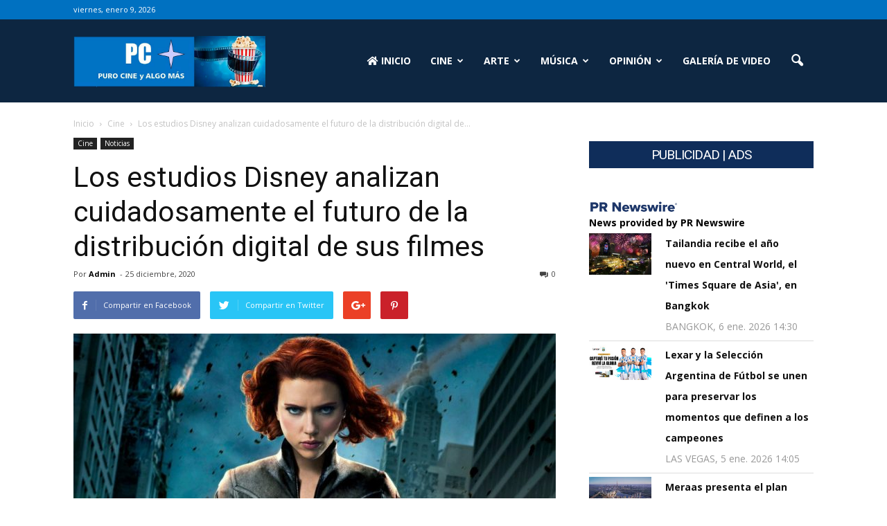

--- FILE ---
content_type: text/html; charset=UTF-8
request_url: https://purocineyalgomas.com/los-estudios-disney-analizan-cuidadosamente-el-futuro-de-la-distribucion-digital-de-sus-filmes/
body_size: 25189
content:
<!doctype html >
<!--[if IE 8]>    <html class="ie8" lang="en"> <![endif]-->
<!--[if IE 9]>    <html class="ie9" lang="en"> <![endif]-->
<!--[if gt IE 8]><!--> <html lang="es"> <!--<![endif]-->
<head>
    <title>Los estudios Disney analizan cuidadosamente el futuro de la distribución digital de sus filmes - Puro Cine y Algo Mas</title>
    <meta charset="UTF-8" />
    <meta name="viewport" content="width=device-width, initial-scale=1.0">
    <link rel="pingback" href="https://purocineyalgomas.com/xmlrpc.php" />
    <link rel="stylesheet" href="https://purocineyalgomas.com/wp-content/themes/Newspaper/fontawesome-free/web-fonts-with-css/css/fontawesome.css">
        <link rel="stylesheet" href="https://purocineyalgomas.com/wp-content/themes/Newspaper/fontawesome-free/web-fonts-with-css/css/fa-solid.css">
        <link href="https://fonts.googleapis.com/css?family=Satisfy" rel="stylesheet">
        <link href="https://fonts.googleapis.com/css?family=Raleway" rel="stylesheet">
    <meta name='robots' content='index, follow, max-image-preview:large, max-snippet:-1, max-video-preview:-1' />
	<style>img:is([sizes="auto" i], [sizes^="auto," i]) { contain-intrinsic-size: 3000px 1500px }</style>
	<meta property="og:image" content="https://purocineyalgomas.com/wp-content/uploads/sites/77/2020/12/Black-Widow-Avengers.jpg" /><meta name="author" content="Admin">
<link rel="icon" type="image/png" href="https://purocineyalgomas.com/wp-content/uploads/sites/77/2020/08/pc-favicon.jpg"><link rel="apple-touch-icon-precomposed" sizes="76x76" href="https://recursosestatales.com/wp-content/uploads/sites/31/2019/04/RecursosEstatales76x76.png"/><link rel="apple-touch-icon-precomposed" sizes="120x120" href="https://recursosestatales.com/wp-content/uploads/sites/31/2019/04/RecursosEstatales76x76.png"/><link rel="apple-touch-icon-precomposed" sizes="152x152" href="https://recursosestatales.com/wp-content/uploads/sites/31/2019/04/RecursosEstatales144x144.png"/><link rel="apple-touch-icon-precomposed" sizes="114x114" href="https://recursosestatales.com/wp-content/uploads/sites/31/2019/04/RecursosEstatales76x76.png"/><link rel="apple-touch-icon-precomposed" sizes="144x144" href="https://recursosestatales.com/wp-content/uploads/sites/31/2019/04/RecursosEstatales152x152.png"/>
	<!-- This site is optimized with the Yoast SEO plugin v26.7 - https://yoast.com/wordpress/plugins/seo/ -->
	<link rel="canonical" href="https://purocineyalgomas.com/los-estudios-disney-analizan-cuidadosamente-el-futuro-de-la-distribucion-digital-de-sus-filmes/" />
	<meta property="og:locale" content="es_ES" />
	<meta property="og:type" content="article" />
	<meta property="og:title" content="Los estudios Disney analizan cuidadosamente el futuro de la distribución digital de sus filmes - Puro Cine y Algo Mas" />
	<meta property="og:description" content="Por Juan Rodríguez Flores Tras la decisión de los estudios Warner Bros. de estrenar todas sus películas de forma simultánea en cines y en HBO Max, en aquellos países en los que está disponible su plataforma digital, ahora la industria se pregunta si más estudios seguirán esta senda. Muchas miradas están puestas en Disney, compañía [&hellip;]" />
	<meta property="og:url" content="https://purocineyalgomas.com/los-estudios-disney-analizan-cuidadosamente-el-futuro-de-la-distribucion-digital-de-sus-filmes/" />
	<meta property="og:site_name" content="Puro Cine y Algo Mas" />
	<meta property="article:published_time" content="2020-12-26T03:29:31+00:00" />
	<meta property="og:image" content="https://purocineyalgomas.com/wp-content/uploads/sites/77/2020/12/Black-Widow-Avengers.jpg" />
	<meta property="og:image:width" content="1000" />
	<meta property="og:image:height" content="635" />
	<meta property="og:image:type" content="image/jpeg" />
	<meta name="author" content="Admin" />
	<meta name="twitter:card" content="summary_large_image" />
	<meta name="twitter:label1" content="Escrito por" />
	<meta name="twitter:data1" content="Admin" />
	<meta name="twitter:label2" content="Tiempo de lectura" />
	<meta name="twitter:data2" content="2 minutos" />
	<script type="application/ld+json" class="yoast-schema-graph">{"@context":"https://schema.org","@graph":[{"@type":"Article","@id":"https://purocineyalgomas.com/los-estudios-disney-analizan-cuidadosamente-el-futuro-de-la-distribucion-digital-de-sus-filmes/#article","isPartOf":{"@id":"https://purocineyalgomas.com/los-estudios-disney-analizan-cuidadosamente-el-futuro-de-la-distribucion-digital-de-sus-filmes/"},"author":{"name":"Admin","@id":"https://purocineyalgomas.com/#/schema/person/340ef58da55f48a70227154c0a82f691"},"headline":"Los estudios Disney analizan cuidadosamente el futuro de la distribución digital de sus filmes","datePublished":"2020-12-26T03:29:31+00:00","mainEntityOfPage":{"@id":"https://purocineyalgomas.com/los-estudios-disney-analizan-cuidadosamente-el-futuro-de-la-distribucion-digital-de-sus-filmes/"},"wordCount":492,"commentCount":0,"image":{"@id":"https://purocineyalgomas.com/los-estudios-disney-analizan-cuidadosamente-el-futuro-de-la-distribucion-digital-de-sus-filmes/#primaryimage"},"thumbnailUrl":"https://purocineyalgomas.com/wp-content/uploads/sites/77/2020/12/Black-Widow-Avengers.jpg","keywords":["digital","formato","nuevos mercados","streaming"],"articleSection":["Cine","Noticias"],"inLanguage":"es","potentialAction":[{"@type":"CommentAction","name":"Comment","target":["https://purocineyalgomas.com/los-estudios-disney-analizan-cuidadosamente-el-futuro-de-la-distribucion-digital-de-sus-filmes/#respond"]}]},{"@type":"WebPage","@id":"https://purocineyalgomas.com/los-estudios-disney-analizan-cuidadosamente-el-futuro-de-la-distribucion-digital-de-sus-filmes/","url":"https://purocineyalgomas.com/los-estudios-disney-analizan-cuidadosamente-el-futuro-de-la-distribucion-digital-de-sus-filmes/","name":"Los estudios Disney analizan cuidadosamente el futuro de la distribución digital de sus filmes - Puro Cine y Algo Mas","isPartOf":{"@id":"https://purocineyalgomas.com/#website"},"primaryImageOfPage":{"@id":"https://purocineyalgomas.com/los-estudios-disney-analizan-cuidadosamente-el-futuro-de-la-distribucion-digital-de-sus-filmes/#primaryimage"},"image":{"@id":"https://purocineyalgomas.com/los-estudios-disney-analizan-cuidadosamente-el-futuro-de-la-distribucion-digital-de-sus-filmes/#primaryimage"},"thumbnailUrl":"https://purocineyalgomas.com/wp-content/uploads/sites/77/2020/12/Black-Widow-Avengers.jpg","datePublished":"2020-12-26T03:29:31+00:00","author":{"@id":"https://purocineyalgomas.com/#/schema/person/340ef58da55f48a70227154c0a82f691"},"breadcrumb":{"@id":"https://purocineyalgomas.com/los-estudios-disney-analizan-cuidadosamente-el-futuro-de-la-distribucion-digital-de-sus-filmes/#breadcrumb"},"inLanguage":"es","potentialAction":[{"@type":"ReadAction","target":["https://purocineyalgomas.com/los-estudios-disney-analizan-cuidadosamente-el-futuro-de-la-distribucion-digital-de-sus-filmes/"]}]},{"@type":"ImageObject","inLanguage":"es","@id":"https://purocineyalgomas.com/los-estudios-disney-analizan-cuidadosamente-el-futuro-de-la-distribucion-digital-de-sus-filmes/#primaryimage","url":"https://purocineyalgomas.com/wp-content/uploads/sites/77/2020/12/Black-Widow-Avengers.jpg","contentUrl":"https://purocineyalgomas.com/wp-content/uploads/sites/77/2020/12/Black-Widow-Avengers.jpg","width":1000,"height":635},{"@type":"BreadcrumbList","@id":"https://purocineyalgomas.com/los-estudios-disney-analizan-cuidadosamente-el-futuro-de-la-distribucion-digital-de-sus-filmes/#breadcrumb","itemListElement":[{"@type":"ListItem","position":1,"name":"Portada","item":"https://purocineyalgomas.com/"},{"@type":"ListItem","position":2,"name":"Los estudios Disney analizan cuidadosamente el futuro de la distribución digital de sus filmes"}]},{"@type":"WebSite","@id":"https://purocineyalgomas.com/#website","url":"https://purocineyalgomas.com/","name":"Puro Cine y Algo Mas","description":"Local Spanish News","potentialAction":[{"@type":"SearchAction","target":{"@type":"EntryPoint","urlTemplate":"https://purocineyalgomas.com/?s={search_term_string}"},"query-input":{"@type":"PropertyValueSpecification","valueRequired":true,"valueName":"search_term_string"}}],"inLanguage":"es"},{"@type":"Person","@id":"https://purocineyalgomas.com/#/schema/person/340ef58da55f48a70227154c0a82f691","name":"Admin","image":{"@type":"ImageObject","inLanguage":"es","@id":"https://purocineyalgomas.com/#/schema/person/image/","url":"https://secure.gravatar.com/avatar/2a48ec43eb6a6b5cad13134abb5d42af?s=96&d=mm&r=g","contentUrl":"https://secure.gravatar.com/avatar/2a48ec43eb6a6b5cad13134abb5d42af?s=96&d=mm&r=g","caption":"Admin"},"description":"Originario de la ciudad de San Luis Potosí, SLP., México, ha sido periodista en la ciudad de Los Ángeles, desde 1985 a la fecha. Con el diario La Opinión ocupo la posición de Editor de Arte y Cultura. Actualmente es Editor Ejecutivo y escritor de la revista bilingüe-digital www.latinoweeklyreview.com, especializada en Arte, Cultura y Entretenimiento. Ha cubierto, para La Opinión y www.Latinoweeklyreview.com, la ceremonia de entrega de los premios Oscar por más de 15 años, ofreciendo siempre una perspectiva latina sobre dicho evento. Está en proceso de publicar el libro Voces de Los Ángeles, una colección de sus entrevistas con grandes cineastas de Latinoamérica, Hollywood y el mundo. En 2005 obtuvo el Fellwoship en Cultural Journalism que anualmente entrega la prestigiada Annenberg School of Journalism en la Universidad del Sur de California, Los Ángeles (USC). Entre los medios internacionales con los que ha colaborado se encuentran: Revista Proceso (México), Diario El País (España), Diario La Jornada (México), Revista Marcha (Argentina). Ha sido miembro activo de Los Ángeles Film Critics Association y de otras organizaciones dedicadas al periodismo cinematográfico y cultural en Estados Unidos. Correo: halconmaltes050@hotmail.com","url":"https://purocineyalgomas.com/author/juanflores/"}]}</script>
	<!-- / Yoast SEO plugin. -->


<link rel='dns-prefetch' href='//platform-api.sharethis.com' />
<link rel='dns-prefetch' href='//fonts.googleapis.com' />
<link rel="alternate" type="application/rss+xml" title="Puro  Cine y Algo Mas   &raquo; Feed" href="https://purocineyalgomas.com/feed/" />
<link rel="alternate" type="application/rss+xml" title="Puro  Cine y Algo Mas   &raquo; Feed de los comentarios" href="https://purocineyalgomas.com/comments/feed/" />
<link rel="alternate" type="application/rss+xml" title="Puro  Cine y Algo Mas   &raquo; Comentario Los estudios Disney analizan cuidadosamente el futuro de la distribución digital de sus filmes del feed" href="https://purocineyalgomas.com/los-estudios-disney-analizan-cuidadosamente-el-futuro-de-la-distribucion-digital-de-sus-filmes/feed/" />
		<!-- This site uses the Google Analytics by MonsterInsights plugin v9.8.0 - Using Analytics tracking - https://www.monsterinsights.com/ -->
		<!-- Nota: MonsterInsights no está actualmente configurado en este sitio. El dueño del sitio necesita identificarse usando su cuenta de Google Analytics en el panel de ajustes de MonsterInsights. -->
					<!-- No tracking code set -->
				<!-- / Google Analytics by MonsterInsights -->
		<script type="text/javascript">
/* <![CDATA[ */
window._wpemojiSettings = {"baseUrl":"https:\/\/s.w.org\/images\/core\/emoji\/15.0.3\/72x72\/","ext":".png","svgUrl":"https:\/\/s.w.org\/images\/core\/emoji\/15.0.3\/svg\/","svgExt":".svg","source":{"concatemoji":"https:\/\/purocineyalgomas.com\/wp-includes\/js\/wp-emoji-release.min.js?ver=6.7.4"}};
/*! This file is auto-generated */
!function(i,n){var o,s,e;function c(e){try{var t={supportTests:e,timestamp:(new Date).valueOf()};sessionStorage.setItem(o,JSON.stringify(t))}catch(e){}}function p(e,t,n){e.clearRect(0,0,e.canvas.width,e.canvas.height),e.fillText(t,0,0);var t=new Uint32Array(e.getImageData(0,0,e.canvas.width,e.canvas.height).data),r=(e.clearRect(0,0,e.canvas.width,e.canvas.height),e.fillText(n,0,0),new Uint32Array(e.getImageData(0,0,e.canvas.width,e.canvas.height).data));return t.every(function(e,t){return e===r[t]})}function u(e,t,n){switch(t){case"flag":return n(e,"\ud83c\udff3\ufe0f\u200d\u26a7\ufe0f","\ud83c\udff3\ufe0f\u200b\u26a7\ufe0f")?!1:!n(e,"\ud83c\uddfa\ud83c\uddf3","\ud83c\uddfa\u200b\ud83c\uddf3")&&!n(e,"\ud83c\udff4\udb40\udc67\udb40\udc62\udb40\udc65\udb40\udc6e\udb40\udc67\udb40\udc7f","\ud83c\udff4\u200b\udb40\udc67\u200b\udb40\udc62\u200b\udb40\udc65\u200b\udb40\udc6e\u200b\udb40\udc67\u200b\udb40\udc7f");case"emoji":return!n(e,"\ud83d\udc26\u200d\u2b1b","\ud83d\udc26\u200b\u2b1b")}return!1}function f(e,t,n){var r="undefined"!=typeof WorkerGlobalScope&&self instanceof WorkerGlobalScope?new OffscreenCanvas(300,150):i.createElement("canvas"),a=r.getContext("2d",{willReadFrequently:!0}),o=(a.textBaseline="top",a.font="600 32px Arial",{});return e.forEach(function(e){o[e]=t(a,e,n)}),o}function t(e){var t=i.createElement("script");t.src=e,t.defer=!0,i.head.appendChild(t)}"undefined"!=typeof Promise&&(o="wpEmojiSettingsSupports",s=["flag","emoji"],n.supports={everything:!0,everythingExceptFlag:!0},e=new Promise(function(e){i.addEventListener("DOMContentLoaded",e,{once:!0})}),new Promise(function(t){var n=function(){try{var e=JSON.parse(sessionStorage.getItem(o));if("object"==typeof e&&"number"==typeof e.timestamp&&(new Date).valueOf()<e.timestamp+604800&&"object"==typeof e.supportTests)return e.supportTests}catch(e){}return null}();if(!n){if("undefined"!=typeof Worker&&"undefined"!=typeof OffscreenCanvas&&"undefined"!=typeof URL&&URL.createObjectURL&&"undefined"!=typeof Blob)try{var e="postMessage("+f.toString()+"("+[JSON.stringify(s),u.toString(),p.toString()].join(",")+"));",r=new Blob([e],{type:"text/javascript"}),a=new Worker(URL.createObjectURL(r),{name:"wpTestEmojiSupports"});return void(a.onmessage=function(e){c(n=e.data),a.terminate(),t(n)})}catch(e){}c(n=f(s,u,p))}t(n)}).then(function(e){for(var t in e)n.supports[t]=e[t],n.supports.everything=n.supports.everything&&n.supports[t],"flag"!==t&&(n.supports.everythingExceptFlag=n.supports.everythingExceptFlag&&n.supports[t]);n.supports.everythingExceptFlag=n.supports.everythingExceptFlag&&!n.supports.flag,n.DOMReady=!1,n.readyCallback=function(){n.DOMReady=!0}}).then(function(){return e}).then(function(){var e;n.supports.everything||(n.readyCallback(),(e=n.source||{}).concatemoji?t(e.concatemoji):e.wpemoji&&e.twemoji&&(t(e.twemoji),t(e.wpemoji)))}))}((window,document),window._wpemojiSettings);
/* ]]> */
</script>
<link rel='stylesheet' id='sbi_styles-css' href='https://purocineyalgomas.com/wp-content/plugins/instagram-feed/css/sbi-styles.min.css?ver=6.10.0' type='text/css' media='all' />
<style id='wp-emoji-styles-inline-css' type='text/css'>

	img.wp-smiley, img.emoji {
		display: inline !important;
		border: none !important;
		box-shadow: none !important;
		height: 1em !important;
		width: 1em !important;
		margin: 0 0.07em !important;
		vertical-align: -0.1em !important;
		background: none !important;
		padding: 0 !important;
	}
</style>
<link rel='stylesheet' id='wp-block-library-css' href='https://purocineyalgomas.com/wp-includes/css/dist/block-library/style.min.css?ver=6.7.4' type='text/css' media='all' />
<style id='classic-theme-styles-inline-css' type='text/css'>
/*! This file is auto-generated */
.wp-block-button__link{color:#fff;background-color:#32373c;border-radius:9999px;box-shadow:none;text-decoration:none;padding:calc(.667em + 2px) calc(1.333em + 2px);font-size:1.125em}.wp-block-file__button{background:#32373c;color:#fff;text-decoration:none}
</style>
<style id='global-styles-inline-css' type='text/css'>
:root{--wp--preset--aspect-ratio--square: 1;--wp--preset--aspect-ratio--4-3: 4/3;--wp--preset--aspect-ratio--3-4: 3/4;--wp--preset--aspect-ratio--3-2: 3/2;--wp--preset--aspect-ratio--2-3: 2/3;--wp--preset--aspect-ratio--16-9: 16/9;--wp--preset--aspect-ratio--9-16: 9/16;--wp--preset--color--black: #000000;--wp--preset--color--cyan-bluish-gray: #abb8c3;--wp--preset--color--white: #ffffff;--wp--preset--color--pale-pink: #f78da7;--wp--preset--color--vivid-red: #cf2e2e;--wp--preset--color--luminous-vivid-orange: #ff6900;--wp--preset--color--luminous-vivid-amber: #fcb900;--wp--preset--color--light-green-cyan: #7bdcb5;--wp--preset--color--vivid-green-cyan: #00d084;--wp--preset--color--pale-cyan-blue: #8ed1fc;--wp--preset--color--vivid-cyan-blue: #0693e3;--wp--preset--color--vivid-purple: #9b51e0;--wp--preset--gradient--vivid-cyan-blue-to-vivid-purple: linear-gradient(135deg,rgba(6,147,227,1) 0%,rgb(155,81,224) 100%);--wp--preset--gradient--light-green-cyan-to-vivid-green-cyan: linear-gradient(135deg,rgb(122,220,180) 0%,rgb(0,208,130) 100%);--wp--preset--gradient--luminous-vivid-amber-to-luminous-vivid-orange: linear-gradient(135deg,rgba(252,185,0,1) 0%,rgba(255,105,0,1) 100%);--wp--preset--gradient--luminous-vivid-orange-to-vivid-red: linear-gradient(135deg,rgba(255,105,0,1) 0%,rgb(207,46,46) 100%);--wp--preset--gradient--very-light-gray-to-cyan-bluish-gray: linear-gradient(135deg,rgb(238,238,238) 0%,rgb(169,184,195) 100%);--wp--preset--gradient--cool-to-warm-spectrum: linear-gradient(135deg,rgb(74,234,220) 0%,rgb(151,120,209) 20%,rgb(207,42,186) 40%,rgb(238,44,130) 60%,rgb(251,105,98) 80%,rgb(254,248,76) 100%);--wp--preset--gradient--blush-light-purple: linear-gradient(135deg,rgb(255,206,236) 0%,rgb(152,150,240) 100%);--wp--preset--gradient--blush-bordeaux: linear-gradient(135deg,rgb(254,205,165) 0%,rgb(254,45,45) 50%,rgb(107,0,62) 100%);--wp--preset--gradient--luminous-dusk: linear-gradient(135deg,rgb(255,203,112) 0%,rgb(199,81,192) 50%,rgb(65,88,208) 100%);--wp--preset--gradient--pale-ocean: linear-gradient(135deg,rgb(255,245,203) 0%,rgb(182,227,212) 50%,rgb(51,167,181) 100%);--wp--preset--gradient--electric-grass: linear-gradient(135deg,rgb(202,248,128) 0%,rgb(113,206,126) 100%);--wp--preset--gradient--midnight: linear-gradient(135deg,rgb(2,3,129) 0%,rgb(40,116,252) 100%);--wp--preset--font-size--small: 13px;--wp--preset--font-size--medium: 20px;--wp--preset--font-size--large: 36px;--wp--preset--font-size--x-large: 42px;--wp--preset--spacing--20: 0.44rem;--wp--preset--spacing--30: 0.67rem;--wp--preset--spacing--40: 1rem;--wp--preset--spacing--50: 1.5rem;--wp--preset--spacing--60: 2.25rem;--wp--preset--spacing--70: 3.38rem;--wp--preset--spacing--80: 5.06rem;--wp--preset--shadow--natural: 6px 6px 9px rgba(0, 0, 0, 0.2);--wp--preset--shadow--deep: 12px 12px 50px rgba(0, 0, 0, 0.4);--wp--preset--shadow--sharp: 6px 6px 0px rgba(0, 0, 0, 0.2);--wp--preset--shadow--outlined: 6px 6px 0px -3px rgba(255, 255, 255, 1), 6px 6px rgba(0, 0, 0, 1);--wp--preset--shadow--crisp: 6px 6px 0px rgba(0, 0, 0, 1);}:where(.is-layout-flex){gap: 0.5em;}:where(.is-layout-grid){gap: 0.5em;}body .is-layout-flex{display: flex;}.is-layout-flex{flex-wrap: wrap;align-items: center;}.is-layout-flex > :is(*, div){margin: 0;}body .is-layout-grid{display: grid;}.is-layout-grid > :is(*, div){margin: 0;}:where(.wp-block-columns.is-layout-flex){gap: 2em;}:where(.wp-block-columns.is-layout-grid){gap: 2em;}:where(.wp-block-post-template.is-layout-flex){gap: 1.25em;}:where(.wp-block-post-template.is-layout-grid){gap: 1.25em;}.has-black-color{color: var(--wp--preset--color--black) !important;}.has-cyan-bluish-gray-color{color: var(--wp--preset--color--cyan-bluish-gray) !important;}.has-white-color{color: var(--wp--preset--color--white) !important;}.has-pale-pink-color{color: var(--wp--preset--color--pale-pink) !important;}.has-vivid-red-color{color: var(--wp--preset--color--vivid-red) !important;}.has-luminous-vivid-orange-color{color: var(--wp--preset--color--luminous-vivid-orange) !important;}.has-luminous-vivid-amber-color{color: var(--wp--preset--color--luminous-vivid-amber) !important;}.has-light-green-cyan-color{color: var(--wp--preset--color--light-green-cyan) !important;}.has-vivid-green-cyan-color{color: var(--wp--preset--color--vivid-green-cyan) !important;}.has-pale-cyan-blue-color{color: var(--wp--preset--color--pale-cyan-blue) !important;}.has-vivid-cyan-blue-color{color: var(--wp--preset--color--vivid-cyan-blue) !important;}.has-vivid-purple-color{color: var(--wp--preset--color--vivid-purple) !important;}.has-black-background-color{background-color: var(--wp--preset--color--black) !important;}.has-cyan-bluish-gray-background-color{background-color: var(--wp--preset--color--cyan-bluish-gray) !important;}.has-white-background-color{background-color: var(--wp--preset--color--white) !important;}.has-pale-pink-background-color{background-color: var(--wp--preset--color--pale-pink) !important;}.has-vivid-red-background-color{background-color: var(--wp--preset--color--vivid-red) !important;}.has-luminous-vivid-orange-background-color{background-color: var(--wp--preset--color--luminous-vivid-orange) !important;}.has-luminous-vivid-amber-background-color{background-color: var(--wp--preset--color--luminous-vivid-amber) !important;}.has-light-green-cyan-background-color{background-color: var(--wp--preset--color--light-green-cyan) !important;}.has-vivid-green-cyan-background-color{background-color: var(--wp--preset--color--vivid-green-cyan) !important;}.has-pale-cyan-blue-background-color{background-color: var(--wp--preset--color--pale-cyan-blue) !important;}.has-vivid-cyan-blue-background-color{background-color: var(--wp--preset--color--vivid-cyan-blue) !important;}.has-vivid-purple-background-color{background-color: var(--wp--preset--color--vivid-purple) !important;}.has-black-border-color{border-color: var(--wp--preset--color--black) !important;}.has-cyan-bluish-gray-border-color{border-color: var(--wp--preset--color--cyan-bluish-gray) !important;}.has-white-border-color{border-color: var(--wp--preset--color--white) !important;}.has-pale-pink-border-color{border-color: var(--wp--preset--color--pale-pink) !important;}.has-vivid-red-border-color{border-color: var(--wp--preset--color--vivid-red) !important;}.has-luminous-vivid-orange-border-color{border-color: var(--wp--preset--color--luminous-vivid-orange) !important;}.has-luminous-vivid-amber-border-color{border-color: var(--wp--preset--color--luminous-vivid-amber) !important;}.has-light-green-cyan-border-color{border-color: var(--wp--preset--color--light-green-cyan) !important;}.has-vivid-green-cyan-border-color{border-color: var(--wp--preset--color--vivid-green-cyan) !important;}.has-pale-cyan-blue-border-color{border-color: var(--wp--preset--color--pale-cyan-blue) !important;}.has-vivid-cyan-blue-border-color{border-color: var(--wp--preset--color--vivid-cyan-blue) !important;}.has-vivid-purple-border-color{border-color: var(--wp--preset--color--vivid-purple) !important;}.has-vivid-cyan-blue-to-vivid-purple-gradient-background{background: var(--wp--preset--gradient--vivid-cyan-blue-to-vivid-purple) !important;}.has-light-green-cyan-to-vivid-green-cyan-gradient-background{background: var(--wp--preset--gradient--light-green-cyan-to-vivid-green-cyan) !important;}.has-luminous-vivid-amber-to-luminous-vivid-orange-gradient-background{background: var(--wp--preset--gradient--luminous-vivid-amber-to-luminous-vivid-orange) !important;}.has-luminous-vivid-orange-to-vivid-red-gradient-background{background: var(--wp--preset--gradient--luminous-vivid-orange-to-vivid-red) !important;}.has-very-light-gray-to-cyan-bluish-gray-gradient-background{background: var(--wp--preset--gradient--very-light-gray-to-cyan-bluish-gray) !important;}.has-cool-to-warm-spectrum-gradient-background{background: var(--wp--preset--gradient--cool-to-warm-spectrum) !important;}.has-blush-light-purple-gradient-background{background: var(--wp--preset--gradient--blush-light-purple) !important;}.has-blush-bordeaux-gradient-background{background: var(--wp--preset--gradient--blush-bordeaux) !important;}.has-luminous-dusk-gradient-background{background: var(--wp--preset--gradient--luminous-dusk) !important;}.has-pale-ocean-gradient-background{background: var(--wp--preset--gradient--pale-ocean) !important;}.has-electric-grass-gradient-background{background: var(--wp--preset--gradient--electric-grass) !important;}.has-midnight-gradient-background{background: var(--wp--preset--gradient--midnight) !important;}.has-small-font-size{font-size: var(--wp--preset--font-size--small) !important;}.has-medium-font-size{font-size: var(--wp--preset--font-size--medium) !important;}.has-large-font-size{font-size: var(--wp--preset--font-size--large) !important;}.has-x-large-font-size{font-size: var(--wp--preset--font-size--x-large) !important;}
:where(.wp-block-post-template.is-layout-flex){gap: 1.25em;}:where(.wp-block-post-template.is-layout-grid){gap: 1.25em;}
:where(.wp-block-columns.is-layout-flex){gap: 2em;}:where(.wp-block-columns.is-layout-grid){gap: 2em;}
:root :where(.wp-block-pullquote){font-size: 1.5em;line-height: 1.6;}
</style>
<link rel='stylesheet' id='contact-form-7-css' href='https://purocineyalgomas.com/wp-content/plugins/contact-form-7/includes/css/styles.css?ver=6.1.4' type='text/css' media='all' />
<link rel='stylesheet' id='st-widget-css' href='https://purocineyalgomas.com/wp-content/plugins/share-this/css/style.css?ver=6.7.4' type='text/css' media='all' />
<link rel='stylesheet' id='google_font_open_sans-css' href='https://fonts.googleapis.com/css?family=Open+Sans%3A300italic%2C400italic%2C600italic%2C400%2C600%2C700&#038;ver=6.7.4' type='text/css' media='all' />
<link rel='stylesheet' id='google_font_roboto-css' href='https://fonts.googleapis.com/css?family=Roboto%3A500%2C400italic%2C700%2C900%2C500italic%2C400%2C300&#038;ver=6.7.4' type='text/css' media='all' />
<link rel='stylesheet' id='fancybox-css' href='https://purocineyalgomas.com/wp-content/plugins/easy-fancybox/fancybox/1.5.4/jquery.fancybox.min.css?ver=6.7.4' type='text/css' media='screen' />
<link rel='stylesheet' id='js_composer_front-css' href='https://purocineyalgomas.com/wp-content/plugins/js_composer/assets/css/js_composer.min.css?ver=4.12' type='text/css' media='all' />
<link rel='stylesheet' id='td-theme-css' href='https://purocineyalgomas.com/wp-content/themes/Newspaper/style.css?ver=7.2' type='text/css' media='all' />
<link rel='stylesheet' id='colorbox-css' href='https://purocineyalgomas.com/wp-content/plugins/lightbox-gallery/colorbox/example1/colorbox.css?ver=6.7.4' type='text/css' media='all' />
<script type="text/javascript" src="https://purocineyalgomas.com/wp-includes/js/jquery/jquery.min.js?ver=3.7.1" id="jquery-core-js"></script>
<script type="text/javascript" src="https://purocineyalgomas.com/wp-includes/js/jquery/jquery-migrate.min.js?ver=3.4.1" id="jquery-migrate-js"></script>
<script type="text/javascript" src="//platform-api.sharethis.com/js/sharethis.js#source=googleanalytics-wordpress#product=ga&amp;property=5d54360253bbd000123a1842" id="googleanalytics-platform-sharethis-js"></script>
<link rel="https://api.w.org/" href="https://purocineyalgomas.com/wp-json/" /><link rel="alternate" title="JSON" type="application/json" href="https://purocineyalgomas.com/wp-json/wp/v2/posts/1592" /><link rel="EditURI" type="application/rsd+xml" title="RSD" href="https://purocineyalgomas.com/xmlrpc.php?rsd" />
<meta name="generator" content="WordPress 6.7.4" />
<link rel='shortlink' href='https://purocineyalgomas.com/?p=1592' />
<link rel="alternate" title="oEmbed (JSON)" type="application/json+oembed" href="https://purocineyalgomas.com/wp-json/oembed/1.0/embed?url=https%3A%2F%2Fpurocineyalgomas.com%2Flos-estudios-disney-analizan-cuidadosamente-el-futuro-de-la-distribucion-digital-de-sus-filmes%2F" />
<link rel="alternate" title="oEmbed (XML)" type="text/xml+oembed" href="https://purocineyalgomas.com/wp-json/oembed/1.0/embed?url=https%3A%2F%2Fpurocineyalgomas.com%2Flos-estudios-disney-analizan-cuidadosamente-el-futuro-de-la-distribucion-digital-de-sus-filmes%2F&#038;format=xml" />

<!-- This site is using AdRotate v5.17.1 to display their advertisements - https://ajdg.solutions/ -->
<!-- AdRotate CSS -->
<style type="text/css" media="screen">
	.g { margin:0px; padding:0px; overflow:hidden; line-height:1; zoom:1; }
	.g img { height:auto; }
	.g-col { position:relative; float:left; }
	.g-col:first-child { margin-left: 0; }
	.g-col:last-child { margin-right: 0; }
	.g-1 { margin:0px width:100%; max-width:325px; height:100%; max-height:325px; }
	.g-2 { margin:0px width:100%; max-width:700px; height:100%; max-height:90px; }
	@media only screen and (max-width: 480px) {
		.g-col, .g-dyn, .g-single { width:100%; margin-left:0; margin-right:0; }
	}
</style>
<!-- /AdRotate CSS -->

<!--[if lt IE 9]><script src="https://html5shim.googlecode.com/svn/trunk/html5.js"></script><![endif]-->
    <meta name="generator" content="Powered by Visual Composer - drag and drop page builder for WordPress."/>
<!--[if lte IE 9]><link rel="stylesheet" type="text/css" href="https://purocineyalgomas.com/wp-content/plugins/js_composer/assets/css/vc_lte_ie9.min.css" media="screen"><![endif]--><!--[if IE  8]><link rel="stylesheet" type="text/css" href="https://purocineyalgomas.com/wp-content/plugins/js_composer/assets/css/vc-ie8.min.css" media="screen"><![endif]-->
<!-- JS generated by theme -->

<script>
    
    

	    var tdBlocksArray = []; //here we store all the items for the current page

	    //td_block class - each ajax block uses a object of this class for requests
	    function tdBlock() {
		    this.id = '';
		    this.block_type = 1; //block type id (1-234 etc)
		    this.atts = '';
		    this.td_column_number = '';
		    this.td_current_page = 1; //
		    this.post_count = 0; //from wp
		    this.found_posts = 0; //from wp
		    this.max_num_pages = 0; //from wp
		    this.td_filter_value = ''; //current live filter value
		    this.is_ajax_running = false;
		    this.td_user_action = ''; // load more or infinite loader (used by the animation)
		    this.header_color = '';
		    this.ajax_pagination_infinite_stop = ''; //show load more at page x
	    }


        // td_js_generator - mini detector
        (function(){
            var htmlTag = document.getElementsByTagName("html")[0];

            if ( navigator.userAgent.indexOf("MSIE 10.0") > -1 ) {
                htmlTag.className += ' ie10';
            }

            if ( !!navigator.userAgent.match(/Trident.*rv\:11\./) ) {
                htmlTag.className += ' ie11';
            }

            if ( /(iPad|iPhone|iPod)/g.test(navigator.userAgent) ) {
                htmlTag.className += ' td-md-is-ios';
            }

            var user_agent = navigator.userAgent.toLowerCase();
            if ( user_agent.indexOf("android") > -1 ) {
                htmlTag.className += ' td-md-is-android';
            }

            if ( -1 !== navigator.userAgent.indexOf('Mac OS X')  ) {
                htmlTag.className += ' td-md-is-os-x';
            }

            if ( /chrom(e|ium)/.test(navigator.userAgent.toLowerCase()) ) {
               htmlTag.className += ' td-md-is-chrome';
            }

            if ( -1 !== navigator.userAgent.indexOf('Firefox') ) {
                htmlTag.className += ' td-md-is-firefox';
            }

            if ( -1 !== navigator.userAgent.indexOf('Safari') && -1 === navigator.userAgent.indexOf('Chrome') ) {
                htmlTag.className += ' td-md-is-safari';
            }

        })();




        var tdLocalCache = {};

        ( function () {
            "use strict";

            tdLocalCache = {
                data: {},
                remove: function (resource_id) {
                    delete tdLocalCache.data[resource_id];
                },
                exist: function (resource_id) {
                    return tdLocalCache.data.hasOwnProperty(resource_id) && tdLocalCache.data[resource_id] !== null;
                },
                get: function (resource_id) {
                    return tdLocalCache.data[resource_id];
                },
                set: function (resource_id, cachedData) {
                    tdLocalCache.remove(resource_id);
                    tdLocalCache.data[resource_id] = cachedData;
                }
            };
        })();

    
    
var td_viewport_interval_list=[{"limitBottom":767,"sidebarWidth":228},{"limitBottom":1018,"sidebarWidth":300},{"limitBottom":1140,"sidebarWidth":324}];
var td_animation_stack_effect="type0";
var tds_animation_stack=true;
var td_animation_stack_specific_selectors=".entry-thumb, img";
var td_animation_stack_general_selectors=".td-animation-stack img, .post img";
var td_ajax_url="https:\/\/purocineyalgomas.com\/wp-admin\/admin-ajax.php?td_theme_name=Newspaper&v=7.2";
var td_get_template_directory_uri="https:\/\/purocineyalgomas.com\/wp-content\/themes\/Newspaper";
var tds_snap_menu="";
var tds_logo_on_sticky="";
var tds_header_style="6";
var td_please_wait="Por favor espera...";
var td_email_user_pass_incorrect="Usuario o contrase\u00f1a incorrecta!";
var td_email_user_incorrect="Correo electr\u00f3nico o nombre de usuario incorrecto!";
var td_email_incorrect="Correo electr\u00f3nico incorrecto!";
var tds_more_articles_on_post_enable="";
var tds_more_articles_on_post_time_to_wait="";
var tds_more_articles_on_post_pages_distance_from_top=0;
var tds_theme_color_site_wide="#0f2d5a";
var tds_smart_sidebar="";
var tdThemeName="Newspaper";
var td_magnific_popup_translation_tPrev="Anterior (tecla de flecha izquierda)";
var td_magnific_popup_translation_tNext="Siguiente (tecla de flecha derecha)";
var td_magnific_popup_translation_tCounter="%curr% de %total%";
var td_magnific_popup_translation_ajax_tError="El contenido de %url% no pudo cargarse.";
var td_magnific_popup_translation_image_tError="La imagen #%curr% no pudo cargarse.";
var td_ad_background_click_link="";
var td_ad_background_click_target="";
</script>


<!-- Header style compiled by theme -->

<style>
    
.td-header-wrap .black-menu .sf-menu > .current-menu-item > a,
    .td-header-wrap .black-menu .sf-menu > .current-menu-ancestor > a,
    .td-header-wrap .black-menu .sf-menu > .current-category-ancestor > a,
    .td-header-wrap .black-menu .sf-menu > li > a:hover,
    .td-header-wrap .black-menu .sf-menu > .sfHover > a,
    .td-header-style-12 .td-header-menu-wrap-full,
    .sf-menu > .current-menu-item > a:after,
    .sf-menu > .current-menu-ancestor > a:after,
    .sf-menu > .current-category-ancestor > a:after,
    .sf-menu > li:hover > a:after,
    .sf-menu > .sfHover > a:after,
    .sf-menu ul .td-menu-item > a:hover,
    .sf-menu ul .sfHover > a,
    .sf-menu ul .current-menu-ancestor > a,
    .sf-menu ul .current-category-ancestor > a,
    .sf-menu ul .current-menu-item > a,
    .td-header-style-12 .td-affix,
    .header-search-wrap .td-drop-down-search:after,
    .header-search-wrap .td-drop-down-search .btn:hover,
    input[type=submit]:hover,
    .td-read-more a,
    .td-post-category:hover,
    .td-grid-style-1.td-hover-1 .td-big-grid-post:hover .td-post-category,
    .td-grid-style-5.td-hover-1 .td-big-grid-post:hover .td-post-category,
    .td_top_authors .td-active .td-author-post-count,
    .td_top_authors .td-active .td-author-comments-count,
    .td_top_authors .td_mod_wrap:hover .td-author-post-count,
    .td_top_authors .td_mod_wrap:hover .td-author-comments-count,
    .td-404-sub-sub-title a:hover,
    .td-search-form-widget .wpb_button:hover,
    .td-rating-bar-wrap div,
    .td_category_template_3 .td-current-sub-category,
    .mfp-content .td-login-wrap .btn,
    .mfp-content .td_display_err,
    .mfp-content .td_display_msg_ok,
    .dropcap,
    .td_wrapper_video_playlist .td_video_controls_playlist_wrapper,
    .wpb_default,
    .wpb_default:hover,
    .td-left-smart-list:hover,
    .td-right-smart-list:hover,
    .woocommerce-checkout .woocommerce input.button:hover,
    .woocommerce-page .woocommerce a.button:hover,
    .woocommerce-account div.woocommerce .button:hover,
    #bbpress-forums button:hover,
    .bbp_widget_login .button:hover,
    .td-footer-wrapper .td-post-category,
    .td-footer-wrapper .widget_product_search input[type="submit"]:hover,
    .woocommerce .product a.button:hover,
    .woocommerce .product #respond input#submit:hover,
    .woocommerce .checkout input#place_order:hover,
    .woocommerce .woocommerce.widget .button:hover,
    .single-product .product .summary .cart .button:hover,
    .woocommerce-cart .woocommerce table.cart .button:hover,
    .woocommerce-cart .woocommerce .shipping-calculator-form .button:hover,
    .td-next-prev-wrap a:hover,
    .td-load-more-wrap a:hover,
    .td-post-small-box a:hover,
    .page-nav .current,
    .page-nav:first-child > div,
    .td_category_template_8 .td-category-header .td-category a.td-current-sub-category,
    .td_category_template_4 .td-category-siblings .td-category a:hover,
    #bbpress-forums .bbp-pagination .current,
    #bbpress-forums #bbp-single-user-details #bbp-user-navigation li.current a,
    .td-theme-slider:hover .slide-meta-cat a,
    a.vc_btn-black:hover,
    .td-trending-now-wrapper:hover .td-trending-now-title,
    .td-scroll-up,
    .td-smart-list-button:hover,
    .td-weather-information:before,
    .td-weather-week:before,
    .td_block_exchange .td-exchange-header:before,
    .td_block_big_grid_9.td-grid-style-1 .td-post-category,
    .td_block_big_grid_9.td-grid-style-5 .td-post-category,
    .td-grid-style-6.td-hover-1 .td-module-thumb:after {
        background-color: #0f2d5a;
    }

    .woocommerce .woocommerce-message .button:hover,
    .woocommerce .woocommerce-error .button:hover,
    .woocommerce .woocommerce-info .button:hover {
        background-color: #0f2d5a !important;
    }

    .woocommerce .product .onsale,
    .woocommerce.widget .ui-slider .ui-slider-handle {
        background: none #0f2d5a;
    }

    .woocommerce.widget.widget_layered_nav_filters ul li a {
        background: none repeat scroll 0 0 #0f2d5a !important;
    }

    a,
    cite a:hover,
    .td_mega_menu_sub_cats .cur-sub-cat,
    .td-mega-span h3 a:hover,
    .td_mod_mega_menu:hover .entry-title a,
    .header-search-wrap .result-msg a:hover,
    .top-header-menu li a:hover,
    .top-header-menu .current-menu-item > a,
    .top-header-menu .current-menu-ancestor > a,
    .top-header-menu .current-category-ancestor > a,
    .td-social-icon-wrap > a:hover,
    .td-header-sp-top-widget .td-social-icon-wrap a:hover,
    .td-page-content blockquote p,
    .td-post-content blockquote p,
    .mce-content-body blockquote p,
    .comment-content blockquote p,
    .wpb_text_column blockquote p,
    .td_block_text_with_title blockquote p,
    .td_module_wrap:hover .entry-title a,
    .td-subcat-filter .td-subcat-list a:hover,
    .td-subcat-filter .td-subcat-dropdown a:hover,
    .td_quote_on_blocks,
    .dropcap2,
    .dropcap3,
    .td_top_authors .td-active .td-authors-name a,
    .td_top_authors .td_mod_wrap:hover .td-authors-name a,
    .td-post-next-prev-content a:hover,
    .author-box-wrap .td-author-social a:hover,
    .td-author-name a:hover,
    .td-author-url a:hover,
    .td_mod_related_posts:hover h3 > a,
    .td-post-template-11 .td-related-title .td-related-left:hover,
    .td-post-template-11 .td-related-title .td-related-right:hover,
    .td-post-template-11 .td-related-title .td-cur-simple-item,
    .td-post-template-11 .td_block_related_posts .td-next-prev-wrap a:hover,
    .comment-reply-link:hover,
    .logged-in-as a:hover,
    #cancel-comment-reply-link:hover,
    .td-search-query,
    .td-category-header .td-pulldown-category-filter-link:hover,
    .td-category-siblings .td-subcat-dropdown a:hover,
    .td-category-siblings .td-subcat-dropdown a.td-current-sub-category,
    .mfp-content .td-login-wrap .td-login-info-text a:hover,
    .widget a:hover,
    .widget_calendar tfoot a:hover,
    .woocommerce a.added_to_cart:hover,
    #bbpress-forums li.bbp-header .bbp-reply-content span a:hover,
    #bbpress-forums .bbp-forum-freshness a:hover,
    #bbpress-forums .bbp-topic-freshness a:hover,
    #bbpress-forums .bbp-forums-list li a:hover,
    #bbpress-forums .bbp-forum-title:hover,
    #bbpress-forums .bbp-topic-permalink:hover,
    #bbpress-forums .bbp-topic-started-by a:hover,
    #bbpress-forums .bbp-topic-started-in a:hover,
    #bbpress-forums .bbp-body .super-sticky li.bbp-topic-title .bbp-topic-permalink,
    #bbpress-forums .bbp-body .sticky li.bbp-topic-title .bbp-topic-permalink,
    .widget_display_replies .bbp-author-name,
    .widget_display_topics .bbp-author-name,
    .footer-text-wrap .footer-email-wrap a,
    .td-subfooter-menu li a:hover,
    .footer-social-wrap a:hover,
    a.vc_btn-black:hover,
    .td-smart-list-dropdown-wrap .td-smart-list-button:hover,
    .td_module_17 .td-read-more a:hover,
    .td_module_18 .td-read-more a:hover,
    .td_module_19 .td-post-author-name a:hover,
    .td-instagram-user a {
        color: #0f2d5a;
    }

    .mfp-content .td_login_tab_focus,
    a.vc_btn-black.vc_btn_square_outlined:hover,
    a.vc_btn-black.vc_btn_outlined:hover,
    .td-mega-menu-page .wpb_content_element ul li a:hover {
        color: #0f2d5a !important;
    }

    .td-next-prev-wrap a:hover,
    .td-load-more-wrap a:hover,
    .td-post-small-box a:hover,
    .page-nav .current,
    .page-nav:first-child > div,
    .td_category_template_8 .td-category-header .td-category a.td-current-sub-category,
    .td_category_template_4 .td-category-siblings .td-category a:hover,
    #bbpress-forums .bbp-pagination .current,
    .mfp-content .td-login-panel-title,
    .post .td_quote_box,
    .page .td_quote_box,
    a.vc_btn-black:hover {
        border-color: #0f2d5a;
    }

    .td_wrapper_video_playlist .td_video_currently_playing:after {
        border-color: #0f2d5a !important;
    }

    .header-search-wrap .td-drop-down-search:before {
        border-color: transparent transparent #0f2d5a transparent;
    }

    .block-title > span,
    .block-title > a,
    .block-title > label,
    .widgettitle,
    .widgettitle:after,
    .td-trending-now-title,
    .td-trending-now-wrapper:hover .td-trending-now-title,
    .wpb_tabs li.ui-tabs-active a,
    .wpb_tabs li:hover a,
    .vc_tta-container .vc_tta-color-grey.vc_tta-tabs-position-top.vc_tta-style-classic .vc_tta-tabs-container .vc_tta-tab.vc_active > a,
    .vc_tta-container .vc_tta-color-grey.vc_tta-tabs-position-top.vc_tta-style-classic .vc_tta-tabs-container .vc_tta-tab:hover > a,
    .td-related-title .td-cur-simple-item,
    .woocommerce .product .products h2,
    .td-subcat-filter .td-subcat-dropdown:hover .td-subcat-more {
    	background-color: #0f2d5a;
    }

    .woocommerce div.product .woocommerce-tabs ul.tabs li.active {
    	background-color: #0f2d5a !important;
    }

    .block-title,
    .td-related-title,
    .wpb_tabs .wpb_tabs_nav,
    .vc_tta-container .vc_tta-color-grey.vc_tta-tabs-position-top.vc_tta-style-classic .vc_tta-tabs-container,
    .woocommerce div.product .woocommerce-tabs ul.tabs:before {
        border-color: #0f2d5a;
    }
    .td_block_wrap .td-subcat-item .td-cur-simple-item {
	    color: #0f2d5a;
	}


    
    .td-grid-style-4 .entry-title
    {
        background-color: rgba(15, 45, 90, 0.7);
    }

    
    .td-header-wrap .td-header-top-menu-full,
    .td-header-wrap .top-header-menu .sub-menu {
        background-color: #0071c1;
    }
    .td-header-style-8 .td-header-top-menu-full {
        background-color: transparent;
    }
    .td-header-style-8 .td-header-top-menu-full .td-header-top-menu {
        background-color: #0071c1;
        padding-left: 15px;
        padding-right: 15px;
    }

    .td-header-wrap .td-header-top-menu-full .td-header-top-menu,
    .td-header-wrap .td-header-top-menu-full {
        border-bottom: none;
    }


    
    .td-header-top-menu,
    .td-header-top-menu a,
    .td-header-wrap .td-header-top-menu-full .td-header-top-menu,
    .td-header-wrap .td-header-top-menu-full a,
    .td-header-style-8 .td-header-top-menu,
    .td-header-style-8 .td-header-top-menu a {
        color: #ffffff;
    }

    
    .td-header-wrap .td-header-sp-top-widget .td-icon-font {
        color: #ffffff;
    }

    
    .td-header-wrap .td-header-sp-top-widget i.td-icon-font:hover {
        color: #0d2641;
    }


    
    .td-header-wrap .td-header-menu-wrap-full,
    .sf-menu > .current-menu-ancestor > a,
    .sf-menu > .current-category-ancestor > a,
    .td-header-menu-wrap.td-affix,
    .td-header-style-3 .td-header-main-menu,
    .td-header-style-3 .td-affix .td-header-main-menu,
    .td-header-style-4 .td-header-main-menu,
    .td-header-style-4 .td-affix .td-header-main-menu,
    .td-header-style-8 .td-header-menu-wrap.td-affix,
    .td-header-style-8 .td-header-top-menu-full {
		background-color: #0d2641;
    }


    .td-boxed-layout .td-header-style-3 .td-header-menu-wrap,
    .td-boxed-layout .td-header-style-4 .td-header-menu-wrap {
    	background-color: #0d2641 !important;
    }


    @media (min-width: 1019px) {
        .td-header-style-1 .td-header-sp-recs,
        .td-header-style-1 .td-header-sp-logo {
            margin-bottom: 28px;
        }
    }

    @media (min-width: 768px) and (max-width: 1018px) {
        .td-header-style-1 .td-header-sp-recs,
        .td-header-style-1 .td-header-sp-logo {
            margin-bottom: 14px;
        }
    }

    .td-header-style-7 .td-header-top-menu {
        border-bottom: none;
    }


    
    .sf-menu ul .td-menu-item > a:hover,
    .sf-menu ul .sfHover > a,
    .sf-menu ul .current-menu-ancestor > a,
    .sf-menu ul .current-category-ancestor > a,
    .sf-menu ul .current-menu-item > a,
    .sf-menu > .current-menu-item > a:after,
    .sf-menu > .current-menu-ancestor > a:after,
    .sf-menu > .current-category-ancestor > a:after,
    .sf-menu > li:hover > a:after,
    .sf-menu > .sfHover > a:after,
    .td_block_mega_menu .td-next-prev-wrap a:hover,
    .td-mega-span .td-post-category:hover,
    .td-header-wrap .black-menu .sf-menu > li > a:hover,
    .td-header-wrap .black-menu .sf-menu > .current-menu-ancestor > a,
    .td-header-wrap .black-menu .sf-menu > .sfHover > a,
    .header-search-wrap .td-drop-down-search:after,
    .header-search-wrap .td-drop-down-search .btn:hover,
    .td-header-wrap .black-menu .sf-menu > .current-menu-item > a,
    .td-header-wrap .black-menu .sf-menu > .current-menu-ancestor > a,
    .td-header-wrap .black-menu .sf-menu > .current-category-ancestor > a {
        background-color: #0071c1;
    }


    .td_block_mega_menu .td-next-prev-wrap a:hover {
        border-color: #0071c1;
    }

    .header-search-wrap .td-drop-down-search:before {
        border-color: transparent transparent #0071c1 transparent;
    }

    .td_mega_menu_sub_cats .cur-sub-cat,
    .td_mod_mega_menu:hover .entry-title a {
        color: #0071c1;
    }


    
    .td-header-wrap .td-header-menu-wrap .sf-menu > li > a,
    .td-header-wrap .header-search-wrap .td-icon-search {
        color: #ffffff;
    }


    
    .td-banner-wrap-full,
    .td-header-style-11 .td-logo-wrap-full {
        background-color: #0d2641;
    }

    .td-header-style-11 .td-logo-wrap-full {
        border-bottom: 0;
    }

    @media (min-width: 1019px) {
        .td-header-style-2 .td-header-sp-recs,
        .td-header-style-5 .td-a-rec-id-header > div,
        .td-header-style-5 .td-g-rec-id-header > .adsbygoogle,
        .td-header-style-6 .td-a-rec-id-header > div,
        .td-header-style-6 .td-g-rec-id-header > .adsbygoogle,
        .td-header-style-7 .td-a-rec-id-header > div,
        .td-header-style-7 .td-g-rec-id-header > .adsbygoogle,
        .td-header-style-8 .td-a-rec-id-header > div,
        .td-header-style-8 .td-g-rec-id-header > .adsbygoogle,
        .td-header-style-12 .td-a-rec-id-header > div,
        .td-header-style-12 .td-g-rec-id-header > .adsbygoogle {
            margin-bottom: 24px !important;
        }
    }

    @media (min-width: 768px) and (max-width: 1018px) {
        .td-header-style-2 .td-header-sp-recs,
        .td-header-style-5 .td-a-rec-id-header > div,
        .td-header-style-5 .td-g-rec-id-header > .adsbygoogle,
        .td-header-style-6 .td-a-rec-id-header > div,
        .td-header-style-6 .td-g-rec-id-header > .adsbygoogle,
        .td-header-style-7 .td-a-rec-id-header > div,
        .td-header-style-7 .td-g-rec-id-header > .adsbygoogle,
        .td-header-style-8 .td-a-rec-id-header > div,
        .td-header-style-8 .td-g-rec-id-header > .adsbygoogle,
        .td-header-style-12 .td-a-rec-id-header > div,
        .td-header-style-12 .td-g-rec-id-header > .adsbygoogle {
            margin-bottom: 14px !important;
        }
    }

     
    .td-header-wrap .td-logo-text-container .td-logo-text {
        color: #ffffff;
    }

    
    .td-header-wrap .td-logo-text-container .td-tagline-text {
        color: #ffffff;
    }





    
    .td-footer-wrapper {
        background-color: #0d2641;
    }

    
    .td-sub-footer-container {
        background-color: #0071c1;
    }

    
    .td-footer-wrapper::before {
        background-size: cover;
    }

    
    .td-footer-wrapper::before {
        background-position: center center;
    }
</style>

<!-- Google Analytics -->
<script>
(function(i,s,o,g,r,a,m){i['GoogleAnalyticsObject']=r;i[r]=i[r]||function(){
(i[r].q=i[r].q||[]).push(arguments)},i[r].l=1*new Date();a=s.createElement(o),
m=s.getElementsByTagName(o)[0];a.async=1;a.src=g;m.parentNode.insertBefore(a,m)
})(window,document,'script','https://www.google-analytics.com/analytics.js','ga');

ga('create', 'UA-149385727-26', 'auto');
ga('send', 'pageview');
</script>
<!-- End Google Analytics --><link rel="icon" href="https://purocineyalgomas.com/wp-content/uploads/sites/77/2020/08/cropped-pc-favicon-32x32.jpg" sizes="32x32" />
<link rel="icon" href="https://purocineyalgomas.com/wp-content/uploads/sites/77/2020/08/cropped-pc-favicon-192x192.jpg" sizes="192x192" />
<link rel="apple-touch-icon" href="https://purocineyalgomas.com/wp-content/uploads/sites/77/2020/08/cropped-pc-favicon-180x180.jpg" />
<meta name="msapplication-TileImage" content="https://purocineyalgomas.com/wp-content/uploads/sites/77/2020/08/cropped-pc-favicon-270x270.jpg" />
		<style type="text/css" id="wp-custom-css">
			.has_thumb img {
	max-width: 80px;
	max-height: 60px;
	margin-bottom:20px;
	color: rgba(0,0,0,0);
	overflow: hidden;
}

.feat-post-meta { padding-bottom:0px!important} 		</style>
		<noscript><style type="text/css"> .wpb_animate_when_almost_visible { opacity: 1; }</style></noscript></head>

<body class="post-template-default single single-post postid-1592 single-format-standard los-estudios-disney-analizan-cuidadosamente-el-futuro-de-la-distribucion-digital-de-sus-filmes wpb-js-composer js-comp-ver-4.12 vc_responsive td-animation-stack-type0 td-full-layout" itemscope="itemscope" itemtype="https://schema.org/WebPage">
            <div class="td-scroll-up"><i class="td-icon-menu-up"></i></div>
    
    <div class="td-menu-background"></div>
<div id="td-mobile-nav">
    <div class="td-mobile-container">
        <!-- mobile menu top section -->
        <div class="td-menu-socials-wrap">
            <!-- socials -->
            <div class="td-menu-socials">
                            </div>
            <!-- close button -->
            <div class="td-mobile-close">
                <a href="#"><i class="td-icon-close-mobile"></i></a>
            </div>
        </div>

        <!-- login section -->
        
        <!-- menu section -->
        <div class="td-mobile-content">
            <div class="menu-primario-container"><ul id="menu-primario" class="td-mobile-main-menu"><li id="menu-item-121" class="menu-item menu-item-type-post_type menu-item-object-page menu-item-home menu-item-first menu-item-121"><a href="https://purocineyalgomas.com/"><i class="fas fa-home"></i> Inicio</a></li>
<li id="menu-item-1010" class="menu-item menu-item-type-taxonomy menu-item-object-category current-post-ancestor current-menu-parent current-post-parent menu-item-has-children menu-item-1010"><a href="https://purocineyalgomas.com/category/cine/">Cine<i class="td-icon-menu-right td-element-after"></i></a>
<ul class="sub-menu">
	<li id="menu-item-1015" class="menu-item menu-item-type-taxonomy menu-item-object-category menu-item-1015"><a href="https://purocineyalgomas.com/category/cine/animacion/">Animación</a></li>
	<li id="menu-item-1017" class="menu-item menu-item-type-taxonomy menu-item-object-category menu-item-1017"><a href="https://purocineyalgomas.com/category/cine/entrevista/">Entrevista</a></li>
	<li id="menu-item-1016" class="menu-item menu-item-type-taxonomy menu-item-object-category menu-item-1016"><a href="https://purocineyalgomas.com/category/cine/documentales/">Documentales</a></li>
	<li id="menu-item-1018" class="menu-item menu-item-type-taxonomy menu-item-object-category menu-item-1018"><a href="https://purocineyalgomas.com/category/cine/estrenos/">Estrenos</a></li>
	<li id="menu-item-1019" class="menu-item menu-item-type-taxonomy menu-item-object-category menu-item-1019"><a href="https://purocineyalgomas.com/category/cine/musica-cine/">Música</a></li>
	<li id="menu-item-1020" class="menu-item menu-item-type-taxonomy menu-item-object-category current-post-ancestor current-menu-parent current-post-parent menu-item-1020"><a href="https://purocineyalgomas.com/category/cine/noticias/">Noticias</a></li>
	<li id="menu-item-1021" class="menu-item menu-item-type-taxonomy menu-item-object-category menu-item-1021"><a href="https://purocineyalgomas.com/category/cine/peliculas-y-libros/">Películas y Libros</a></li>
	<li id="menu-item-1022" class="menu-item menu-item-type-taxonomy menu-item-object-category menu-item-1022"><a href="https://purocineyalgomas.com/category/cine/resena/">Reseña</a></li>
</ul>
</li>
<li id="menu-item-1009" class="menu-item menu-item-type-taxonomy menu-item-object-category menu-item-has-children menu-item-1009"><a href="https://purocineyalgomas.com/category/arte/">Arte<i class="td-icon-menu-right td-element-after"></i></a>
<ul class="sub-menu">
	<li id="menu-item-1023" class="menu-item menu-item-type-taxonomy menu-item-object-category menu-item-1023"><a href="https://purocineyalgomas.com/category/arte/articulo/">Artículo</a></li>
	<li id="menu-item-1024" class="menu-item menu-item-type-taxonomy menu-item-object-category menu-item-1024"><a href="https://purocineyalgomas.com/category/arte/comentario/">Comentario</a></li>
	<li id="menu-item-1025" class="menu-item menu-item-type-taxonomy menu-item-object-category menu-item-1025"><a href="https://purocineyalgomas.com/category/arte/entrevista-arte/">Entrevista</a></li>
	<li id="menu-item-1026" class="menu-item menu-item-type-taxonomy menu-item-object-category menu-item-1026"><a href="https://purocineyalgomas.com/category/arte/exposiciones/">Exposiciones</a></li>
</ul>
</li>
<li id="menu-item-1012" class="menu-item menu-item-type-taxonomy menu-item-object-category menu-item-has-children menu-item-1012"><a href="https://purocineyalgomas.com/category/musica/">Música<i class="td-icon-menu-right td-element-after"></i></a>
<ul class="sub-menu">
	<li id="menu-item-1027" class="menu-item menu-item-type-taxonomy menu-item-object-category menu-item-1027"><a href="https://purocineyalgomas.com/category/musica/conciertos/">Conciertos</a></li>
	<li id="menu-item-1028" class="menu-item menu-item-type-taxonomy menu-item-object-category menu-item-1028"><a href="https://purocineyalgomas.com/category/musica/discos/">Discos</a></li>
	<li id="menu-item-1029" class="menu-item menu-item-type-taxonomy menu-item-object-category menu-item-1029"><a href="https://purocineyalgomas.com/category/musica/entrevista-musica-cine/">Entrevista</a></li>
</ul>
</li>
<li id="menu-item-1013" class="menu-item menu-item-type-taxonomy menu-item-object-category menu-item-has-children menu-item-1013"><a href="https://purocineyalgomas.com/category/opinion/">Opinión<i class="td-icon-menu-right td-element-after"></i></a>
<ul class="sub-menu">
	<li id="menu-item-1030" class="menu-item menu-item-type-taxonomy menu-item-object-category menu-item-1030"><a href="https://purocineyalgomas.com/category/opinion/comunidad/">Comunidad</a></li>
	<li id="menu-item-1031" class="menu-item menu-item-type-taxonomy menu-item-object-category menu-item-1031"><a href="https://purocineyalgomas.com/category/opinion/entrevista-opinion/">Entrevista</a></li>
	<li id="menu-item-1032" class="menu-item menu-item-type-taxonomy menu-item-object-category menu-item-1032"><a href="https://purocineyalgomas.com/category/opinion/politica-opinion/">Política</a></li>
	<li id="menu-item-1033" class="menu-item menu-item-type-taxonomy menu-item-object-category menu-item-1033"><a href="https://purocineyalgomas.com/category/opinion/sociedad/">Sociedad</a></li>
</ul>
</li>
<li id="menu-item-1011" class="menu-item menu-item-type-taxonomy menu-item-object-category menu-item-1011"><a href="https://purocineyalgomas.com/category/galeria-de-video/">Galería de video</a></li>
</ul></div>        </div>
    </div>

    <!-- register/login section -->
    </div>    <div class="td-search-background"></div>
<div class="td-search-wrap-mob">
	<div class="td-drop-down-search" aria-labelledby="td-header-search-button">
		<form method="get" class="td-search-form" action="https://purocineyalgomas.com/">
			<!-- close button -->
			<div class="td-search-close">
				<a href="#"><i class="td-icon-close-mobile"></i></a>
			</div>
			<div role="search" class="td-search-input">
				<span>Buscar</span>
				<input id="td-header-search-mob" type="text" value="" name="s" autocomplete="off" />
			</div>
		</form>
		<div id="td-aj-search-mob"></div>
	</div>
</div>    
    
    <div id="td-outer-wrap">
    
        <!--
Header style 6
-->

<div class="td-header-wrap td-header-style-6">

    <div class="td-header-top-menu-full">
        <div class="td-container td-header-row td-header-top-menu">
            
    <div class="top-bar-style-1">
        
<div class="td-header-sp-top-menu">


	        <div class="td_data_time">
            <div >

                viernes, enero 9, 2026
            </div>
        </div>
    </div>
        <div class="td-header-sp-top-widget">
    </div>
    </div>

<!-- LOGIN MODAL -->

                <div  id="login-form" class="white-popup-block mfp-hide mfp-with-anim">
                    <ul class="td-login-tabs">
                        <li><a id="login-link" class="td_login_tab_focus">Ingresar</a></li>
                    </ul>



                    <div class="td-login-wrap">
                        <div class="td_display_err"></div>

                        <div id="td-login-div" class="">
                            <div class="td-login-panel-title">¡Bienvenido! Ingresa en tu cuenta</div>
                            <input class="td-login-input" type="text" name="login_email" id="login_email" placeholder="tu nombre de usuario" value="" required>
                            <input class="td-login-input" type="password" name="login_pass" id="login_pass" value="" placeholder="tu contraseña" required>
                            <input type="button" name="login_button" id="login_button" class="wpb_button btn td-login-button" value="Ingresar">


                            <div class="td-login-info-text"><a href="#" id="forgot-pass-link">¿Olvidaste tu contraseña?</a></div>


                        </div>

                        

                         <div id="td-forgot-pass-div" class="td-display-none">
                            <div class="td-login-panel-title">Recupera tu contraseña</div>
                            <input class="td-login-input" type="text" name="forgot_email" id="forgot_email" placeholder="tu correo electrónico" value="" required>
                            <input type="button" name="forgot_button" id="forgot_button" class="wpb_button btn td-login-button" value="Enviar mi pase">
                        </div>




                    </div>
                </div>
                        </div>
    </div>

    <div class="td-header-menu-wrap-full">
        <div class="td-header-menu-wrap">
            <div class="td-container td-header-row td-header-main-menu black-menu">
                <div id="td-header-menu" role="navigation">
    <div id="td-top-mobile-toggle"><a href="#"><i class="td-icon-font td-icon-mobile"></i></a></div>
    <div class="td-main-menu-logo td-logo-in-menu">
        		<a class="td-mobile-logo td-sticky-disable" href="https://purocineyalgomas.com/">
			<img class="td-retina-data" data-retina="http://purocineyalgomas.hdnweb.com/wp-content/uploads/sites/77/2020/08/pc-logo-1-300x80.jpg" src="http://purocineyalgomas.hdnweb.com/wp-content/uploads/sites/77/2020/08/pc-logo-1-300x80.jpg" alt="Puro Cine y Algo Más" title="Puro Cine y Algo Más"/>
		</a>
			<a class="td-header-logo td-sticky-disable" href="https://purocineyalgomas.com/">
			<img class="td-retina-data" data-retina="https://purocineyalgomas.com/wp-content/uploads/sites/77/2020/08/pc-logo-1.jpg" src="https://purocineyalgomas.com/wp-content/uploads/sites/77/2020/08/pc-logo-1.jpg" alt="Puro Cine y Algo Más" title="Puro Cine y Algo Más"/>
			<span class="td-visual-hidden">Puro  Cine y Algo Mas  </span>
		</a>
	    </div>
    <div class="menu-primario-container"><ul id="menu-primario-1" class="sf-menu"><li class="menu-item menu-item-type-post_type menu-item-object-page menu-item-home menu-item-first td-menu-item td-normal-menu menu-item-121"><a href="https://purocineyalgomas.com/"><i class="fas fa-home"></i> Inicio</a></li>
<li class="menu-item menu-item-type-taxonomy menu-item-object-category current-post-ancestor current-menu-parent current-post-parent menu-item-has-children td-menu-item td-normal-menu menu-item-1010"><a href="https://purocineyalgomas.com/category/cine/">Cine</a>
<ul class="sub-menu">
	<li class="menu-item menu-item-type-taxonomy menu-item-object-category td-menu-item td-normal-menu menu-item-1015"><a href="https://purocineyalgomas.com/category/cine/animacion/">Animación</a></li>
	<li class="menu-item menu-item-type-taxonomy menu-item-object-category td-menu-item td-normal-menu menu-item-1017"><a href="https://purocineyalgomas.com/category/cine/entrevista/">Entrevista</a></li>
	<li class="menu-item menu-item-type-taxonomy menu-item-object-category td-menu-item td-normal-menu menu-item-1016"><a href="https://purocineyalgomas.com/category/cine/documentales/">Documentales</a></li>
	<li class="menu-item menu-item-type-taxonomy menu-item-object-category td-menu-item td-normal-menu menu-item-1018"><a href="https://purocineyalgomas.com/category/cine/estrenos/">Estrenos</a></li>
	<li class="menu-item menu-item-type-taxonomy menu-item-object-category td-menu-item td-normal-menu menu-item-1019"><a href="https://purocineyalgomas.com/category/cine/musica-cine/">Música</a></li>
	<li class="menu-item menu-item-type-taxonomy menu-item-object-category current-post-ancestor current-menu-parent current-post-parent td-menu-item td-normal-menu menu-item-1020"><a href="https://purocineyalgomas.com/category/cine/noticias/">Noticias</a></li>
	<li class="menu-item menu-item-type-taxonomy menu-item-object-category td-menu-item td-normal-menu menu-item-1021"><a href="https://purocineyalgomas.com/category/cine/peliculas-y-libros/">Películas y Libros</a></li>
	<li class="menu-item menu-item-type-taxonomy menu-item-object-category td-menu-item td-normal-menu menu-item-1022"><a href="https://purocineyalgomas.com/category/cine/resena/">Reseña</a></li>
</ul>
</li>
<li class="menu-item menu-item-type-taxonomy menu-item-object-category menu-item-has-children td-menu-item td-normal-menu menu-item-1009"><a href="https://purocineyalgomas.com/category/arte/">Arte</a>
<ul class="sub-menu">
	<li class="menu-item menu-item-type-taxonomy menu-item-object-category td-menu-item td-normal-menu menu-item-1023"><a href="https://purocineyalgomas.com/category/arte/articulo/">Artículo</a></li>
	<li class="menu-item menu-item-type-taxonomy menu-item-object-category td-menu-item td-normal-menu menu-item-1024"><a href="https://purocineyalgomas.com/category/arte/comentario/">Comentario</a></li>
	<li class="menu-item menu-item-type-taxonomy menu-item-object-category td-menu-item td-normal-menu menu-item-1025"><a href="https://purocineyalgomas.com/category/arte/entrevista-arte/">Entrevista</a></li>
	<li class="menu-item menu-item-type-taxonomy menu-item-object-category td-menu-item td-normal-menu menu-item-1026"><a href="https://purocineyalgomas.com/category/arte/exposiciones/">Exposiciones</a></li>
</ul>
</li>
<li class="menu-item menu-item-type-taxonomy menu-item-object-category menu-item-has-children td-menu-item td-normal-menu menu-item-1012"><a href="https://purocineyalgomas.com/category/musica/">Música</a>
<ul class="sub-menu">
	<li class="menu-item menu-item-type-taxonomy menu-item-object-category td-menu-item td-normal-menu menu-item-1027"><a href="https://purocineyalgomas.com/category/musica/conciertos/">Conciertos</a></li>
	<li class="menu-item menu-item-type-taxonomy menu-item-object-category td-menu-item td-normal-menu menu-item-1028"><a href="https://purocineyalgomas.com/category/musica/discos/">Discos</a></li>
	<li class="menu-item menu-item-type-taxonomy menu-item-object-category td-menu-item td-normal-menu menu-item-1029"><a href="https://purocineyalgomas.com/category/musica/entrevista-musica-cine/">Entrevista</a></li>
</ul>
</li>
<li class="menu-item menu-item-type-taxonomy menu-item-object-category menu-item-has-children td-menu-item td-normal-menu menu-item-1013"><a href="https://purocineyalgomas.com/category/opinion/">Opinión</a>
<ul class="sub-menu">
	<li class="menu-item menu-item-type-taxonomy menu-item-object-category td-menu-item td-normal-menu menu-item-1030"><a href="https://purocineyalgomas.com/category/opinion/comunidad/">Comunidad</a></li>
	<li class="menu-item menu-item-type-taxonomy menu-item-object-category td-menu-item td-normal-menu menu-item-1031"><a href="https://purocineyalgomas.com/category/opinion/entrevista-opinion/">Entrevista</a></li>
	<li class="menu-item menu-item-type-taxonomy menu-item-object-category td-menu-item td-normal-menu menu-item-1032"><a href="https://purocineyalgomas.com/category/opinion/politica-opinion/">Política</a></li>
	<li class="menu-item menu-item-type-taxonomy menu-item-object-category td-menu-item td-normal-menu menu-item-1033"><a href="https://purocineyalgomas.com/category/opinion/sociedad/">Sociedad</a></li>
</ul>
</li>
<li class="menu-item menu-item-type-taxonomy menu-item-object-category td-menu-item td-normal-menu menu-item-1011"><a href="https://purocineyalgomas.com/category/galeria-de-video/">Galería de video</a></li>
</ul></div></div>


<div class="td-search-wrapper">
    <div id="td-top-search">
        <!-- Search -->
        <div class="header-search-wrap">
            <div class="dropdown header-search">
                <a id="td-header-search-button" href="#" role="button" class="dropdown-toggle " data-toggle="dropdown"><i class="td-icon-search"></i></a>
                <a id="td-header-search-button-mob" href="#" role="button" class="dropdown-toggle " data-toggle="dropdown"><i class="td-icon-search"></i></a>
            </div>
        </div>
    </div>
</div>

<div class="header-search-wrap">
	<div class="dropdown header-search">
		<div class="td-drop-down-search" aria-labelledby="td-header-search-button">
			<form method="get" class="td-search-form" action="https://purocineyalgomas.com/">
				<div role="search" class="td-head-form-search-wrap">
					<input id="td-header-search" type="text" value="" name="s" autocomplete="off" /><input class="wpb_button wpb_btn-inverse btn" type="submit" id="td-header-search-top" value="Buscar" />
				</div>
			</form>
			<div id="td-aj-search"></div>
		</div>
	</div>
</div>            </div>
        </div>
    </div>

    <div class="td-banner-wrap-full">
        <div class="td-container-header td-header-row td-header-header">
            <div class="td-header-sp-recs">
                <div class="td-header-rec-wrap">
    <div class="td-a-rec td-a-rec-id-header  ">	<!-- ¡O bien no hay banners, estan desactivados o no estan programados para esta ubicación! --></div>
</div>            </div>
        </div>
    </div>

</div><div class="td-main-content-wrap">

    <div class="td-container td-post-template-default ">
        <div class="td-crumb-container"><div class="entry-crumbs"><span itemscope itemtype="http://data-vocabulary.org/Breadcrumb"><a title="" class="entry-crumb" itemprop="url" href="https://purocineyalgomas.com/"><span itemprop="title">Inicio</span></a></span> <i class="td-icon-right td-bread-sep"></i> <span itemscope itemtype="http://data-vocabulary.org/Breadcrumb"><a title="Ver todas las publicaciones en Cine" class="entry-crumb" itemprop="url" href="https://purocineyalgomas.com/category/cine/"><span itemprop="title">Cine</span></a></span> <i class="td-icon-right td-bread-sep td-bred-no-url-last"></i> <span class="td-bred-no-url-last" itemscope itemtype="http://data-vocabulary.org/Breadcrumb"><meta itemprop="title" content = "Los estudios Disney analizan cuidadosamente el futuro de la distribución digital de..."><meta itemprop="url" content = "https://purocineyalgomas.com/los-estudios-disney-analizan-cuidadosamente-el-futuro-de-la-distribucion-digital-de-sus-filmes/">Los estudios Disney analizan cuidadosamente el futuro de la distribución digital de...</span></div></div>

        <div class="td-pb-row">
                                    <div class="td-pb-span8 td-main-content" role="main">
                            <div class="td-ss-main-content">
                                
    <article id="post-1592" class="post-1592 post type-post status-publish format-standard has-post-thumbnail hentry category-cine category-noticias tag-digital tag-formato tag-nuevos-mercados tag-streaming" itemscope itemtype="https://schema.org/Article">
        <div class="td-post-header">
        

            <ul class="td-category"><li class="entry-category"><a  href="https://purocineyalgomas.com/category/cine/">Cine</a></li><li class="entry-category"><a  href="https://purocineyalgomas.com/category/cine/noticias/">Noticias</a></li></ul>
            <header class="td-post-title">
                <h1 class="entry-title">Los estudios Disney analizan cuidadosamente el futuro de la distribución digital de sus filmes</h1>

                

                <div class="td-module-meta-info">
                    <div class="td-post-author-name">Por <a href="https://purocineyalgomas.com/author/juanflores/">Admin</a> - </div>                    <span class="td-post-date"><time class="entry-date updated td-module-date" datetime="2020-12-25T22:29:31+00:00" >25 diciembre, 2020</time></span>                    <div class="td-post-comments"><a href="https://purocineyalgomas.com/los-estudios-disney-analizan-cuidadosamente-el-futuro-de-la-distribucion-digital-de-sus-filmes/#respond"><i class="td-icon-comments"></i>0</a></div>                                    </div>

            </header>

        </div>

        <div class="td-post-sharing td-post-sharing-top ">
				<div class="td-default-sharing">
		            <a class="td-social-sharing-buttons td-social-facebook" href="https://www.facebook.com/sharer.php?u=https%3A%2F%2Fpurocineyalgomas.com%2Flos-estudios-disney-analizan-cuidadosamente-el-futuro-de-la-distribucion-digital-de-sus-filmes%2F" onclick="window.open(this.href, 'mywin','left=50,top=50,width=600,height=350,toolbar=0'); return false;"><i class="td-icon-facebook"></i><div class="td-social-but-text">Compartir en Facebook</div></a>
		            <a class="td-social-sharing-buttons td-social-twitter" href="https://twitter.com/intent/tweet?text=Los+estudios+Disney+analizan+cuidadosamente+el+futuro+de+la+distribuci%C3%B3n+digital+de+sus+filmes&url=https%3A%2F%2Fpurocineyalgomas.com%2Flos-estudios-disney-analizan-cuidadosamente-el-futuro-de-la-distribucion-digital-de-sus-filmes%2F&via=Puro++Cine+y+Algo+Mas++"  ><i class="td-icon-twitter"></i><div class="td-social-but-text">Compartir en Twitter</div></a>
		            <a class="td-social-sharing-buttons td-social-google" href="https://plus.google.com/share?url=https://purocineyalgomas.com/los-estudios-disney-analizan-cuidadosamente-el-futuro-de-la-distribucion-digital-de-sus-filmes/" onclick="window.open(this.href, 'mywin','left=50,top=50,width=600,height=350,toolbar=0'); return false;"><i class="td-icon-googleplus"></i></a>
		            <a class="td-social-sharing-buttons td-social-pinterest" href="https://pinterest.com/pin/create/button/?url=https://purocineyalgomas.com/los-estudios-disney-analizan-cuidadosamente-el-futuro-de-la-distribucion-digital-de-sus-filmes/&amp;media=https://purocineyalgomas.com/wp-content/uploads/sites/77/2020/12/Black-Widow-Avengers.jpg&description=Los+estudios+Disney+analizan+cuidadosamente+el+futuro+de+la+distribuci%C3%B3n+digital+de+sus+filmes" onclick="window.open(this.href, 'mywin','left=50,top=50,width=600,height=350,toolbar=0'); return false;"><i class="td-icon-pinterest"></i></a>
		            <a class="td-social-sharing-buttons td-social-whatsapp" href="whatsapp://send?text=Los+estudios+Disney+analizan+cuidadosamente+el+futuro+de+la+distribuci%C3%B3n+digital+de+sus+filmes%20-%20https%3A%2F%2Fpurocineyalgomas.com%2Flos-estudios-disney-analizan-cuidadosamente-el-futuro-de-la-distribucion-digital-de-sus-filmes%2F" ><i class="td-icon-whatsapp"></i></a>
	            </div></div>

        <div class="td-post-content">

        <div class="td-post-featured-image"><a href="https://purocineyalgomas.com/wp-content/uploads/sites/77/2020/12/Black-Widow-Avengers.jpg" data-caption=""><img width="696" height="442" class="entry-thumb td-modal-image" src="https://purocineyalgomas.com/wp-content/uploads/sites/77/2020/12/Black-Widow-Avengers-696x442.jpg" alt="" title="Black-Widow-Avengers"/></a></div>
        <p>Por Juan Rodríguez Flores</p>
<p>Tras la decisión de los estudios Warner Bros. de estrenar todas sus películas de forma simultánea en cines y en HBO Max, en aquellos países en los que está disponible su plataforma digital, ahora la industria se pregunta si más estudios seguirán esta senda.</p>
<p>Muchas miradas están puestas en Disney, compañía que ya ha lanzado en streaming títulos como <em>Mulan</em> o <em>Soul</em>, que llego el 25 de diciembre, y que ultima los detalles de su estrategia de cara a 2021.</p>
<p><img fetchpriority="high" decoding="async" class="aligncenter wp-image-1594 size-full" src="https://purocineyalgomas.com/wp-content/uploads/sites/77/2020/12/soul-1-1.jpg" alt="" width="960" height="540" srcset="https://purocineyalgomas.com/wp-content/uploads/sites/77/2020/12/soul-1-1.jpg 960w, https://purocineyalgomas.com/wp-content/uploads/sites/77/2020/12/soul-1-1-300x169.jpg 300w, https://purocineyalgomas.com/wp-content/uploads/sites/77/2020/12/soul-1-1-768x432.jpg 768w, https://purocineyalgomas.com/wp-content/uploads/sites/77/2020/12/soul-1-1-696x392.jpg 696w, https://purocineyalgomas.com/wp-content/uploads/sites/77/2020/12/soul-1-1-747x420.jpg 747w" sizes="(max-width: 960px) 100vw, 960px" /></p>
<p>Disney ya ha decidido cómo planteará sus lanzamientos el próximo año y, aparentemente, la Casa del Ratón Mickey estudiará individualmente cada título para decidir su estreno. Es decir, seguirá una estrategia selectiva.</p>
<p>Según el diario The New York Times, fuentes conocedoras de la forma en que suele manejarse la empresa aseguran que Disney tomará decisiones caso por caso respecto a los lanzamientos más importantes de 2021. Tal como señala la publicación, algunas cintas de Disney de gran presupuesto tendrán estrenos exclusivos en cines. Este parece ser el caso de la nueva entrega de <em>El Rey León</em> de Barry Jenkins. Otras producciones, como <em>Pinocho</em>, se lanzarán en streaming y cines de manera paralela.</p>
<p><img decoding="async" class="aligncenter wp-image-1595 size-full" src="https://purocineyalgomas.com/wp-content/uploads/sites/77/2020/12/Mulan-.jpg" alt="" width="1777" height="840" srcset="https://purocineyalgomas.com/wp-content/uploads/sites/77/2020/12/Mulan-.jpg 1777w, https://purocineyalgomas.com/wp-content/uploads/sites/77/2020/12/Mulan--300x142.jpg 300w, https://purocineyalgomas.com/wp-content/uploads/sites/77/2020/12/Mulan--1024x484.jpg 1024w, https://purocineyalgomas.com/wp-content/uploads/sites/77/2020/12/Mulan--768x363.jpg 768w, https://purocineyalgomas.com/wp-content/uploads/sites/77/2020/12/Mulan--1536x726.jpg 1536w, https://purocineyalgomas.com/wp-content/uploads/sites/77/2020/12/Mulan--696x329.jpg 696w, https://purocineyalgomas.com/wp-content/uploads/sites/77/2020/12/Mulan--1068x505.jpg 1068w, https://purocineyalgomas.com/wp-content/uploads/sites/77/2020/12/Mulan--889x420.jpg 889w" sizes="(max-width: 1777px) 100vw, 1777px" /></p>
<p>The New York Times también desvela algunos planes de producción que tiene Disney, incluyendo «una expansión significativa del universo <em>Star Wars</em>, la participación de Tom Hanks en el papel de Geppetto en la película de acción real de <em>Pinocho</em>, la joven actriz Yara Shahidi como Campanilta en la película de acción real <em>Peter Pan &amp; Wendy</em>. La publicación compartió imágenes de los nuevos proyectos desarrollados en el área de Marvel y los nombres de un casting repleto de estrellas para <em>El Rey León</em>«.</p>
<p><iframe title="Marvel Studios&#039; Black Widow | Official Trailer" width="640" height="360" src="https://www.youtube.com/embed/ybji16u608U?feature=oembed" frameborder="0" allow="accelerometer; autoplay; clipboard-write; encrypted-media; gyroscope; picture-in-picture; web-share" referrerpolicy="strict-origin-when-cross-origin" allowfullscreen></iframe></p>
<p>El diario no menciona nada sobre el futuro de <em>Black Widow</em> (Viuda Negra). Su estreno estaba previsto para el pasado abril y ya ha sido aplazado en numerosas ocasiones. Por el momento, se sabe que la película llegará a los cines el próximo 7 de mayo, y parece poco probable que, dadas las cifras obtenidas en taquilla por los filmes del Universo Marvel, esta cinta pueda llegar a tener un estreno simultáneo en streaming y teatros de todo el país.</p>
<p><iframe loading="lazy" title="Disney and Pixar’s Soul | Official Trailer | Disney+" width="640" height="360" src="https://www.youtube.com/embed/xOsLIiBStEs?feature=oembed" frameborder="0" allow="accelerometer; autoplay; clipboard-write; encrypted-media; gyroscope; picture-in-picture; web-share" referrerpolicy="strict-origin-when-cross-origin" allowfullscreen></iframe></p>
<p>Parece que Disney no seguirá la estrategia de Warner Media, que lanzará 17 películas simultáneamente en cines y streaming (plataformas digitales). De acuerdo con el plan de acción que tiene diseñado esta compañía para el 2021 entre su lista de títulos ha incluido grandes y esperados filmes. Tales como: <em>Wonder Woman 1984</em>, <em>Dune</em>, la cuarta entrega de la saga <em>The Matrix</em> o la segunda entrega de <em>The Suicide Squad</em>.</p>
<p>&nbsp;</p>
<p>&nbsp;</p>
<p>&nbsp; </p>
        </div>


        <footer>
                        
            <div class="td-post-source-tags">
                                <ul class="td-tags td-post-small-box clearfix"><li><span>Etiquetas</span></li><li><a href="https://purocineyalgomas.com/tag/digital/">digital</a></li><li><a href="https://purocineyalgomas.com/tag/formato/">formato</a></li><li><a href="https://purocineyalgomas.com/tag/nuevos-mercados/">nuevos mercados</a></li><li><a href="https://purocineyalgomas.com/tag/streaming/">streaming</a></li></ul>            </div>

            <div class="td-post-sharing td-post-sharing-bottom td-with-like"><span class="td-post-share-title">Compartir</span>
            <div class="td-default-sharing">
	            <a class="td-social-sharing-buttons td-social-facebook" href="https://www.facebook.com/sharer.php?u=https%3A%2F%2Fpurocineyalgomas.com%2Flos-estudios-disney-analizan-cuidadosamente-el-futuro-de-la-distribucion-digital-de-sus-filmes%2F" onclick="window.open(this.href, 'mywin','left=50,top=50,width=600,height=350,toolbar=0'); return false;"><i class="td-icon-facebook"></i><div class="td-social-but-text">Facebook</div></a>
	            <a class="td-social-sharing-buttons td-social-twitter" href="https://twitter.com/intent/tweet?text=Los+estudios+Disney+analizan+cuidadosamente+el+futuro+de+la+distribuci%C3%B3n+digital+de+sus+filmes&url=https%3A%2F%2Fpurocineyalgomas.com%2Flos-estudios-disney-analizan-cuidadosamente-el-futuro-de-la-distribucion-digital-de-sus-filmes%2F&via=Puro++Cine+y+Algo+Mas++"><i class="td-icon-twitter"></i><div class="td-social-but-text">Twitter</div></a>
	            <a class="td-social-sharing-buttons td-social-google" href="https://plus.google.com/share?url=https://purocineyalgomas.com/los-estudios-disney-analizan-cuidadosamente-el-futuro-de-la-distribucion-digital-de-sus-filmes/" onclick="window.open(this.href, 'mywin','left=50,top=50,width=600,height=350,toolbar=0'); return false;"><i class="td-icon-googleplus"></i></a>
	            <a class="td-social-sharing-buttons td-social-pinterest" href="https://pinterest.com/pin/create/button/?url=https://purocineyalgomas.com/los-estudios-disney-analizan-cuidadosamente-el-futuro-de-la-distribucion-digital-de-sus-filmes/&amp;media=https://purocineyalgomas.com/wp-content/uploads/sites/77/2020/12/Black-Widow-Avengers.jpg&description=Los+estudios+Disney+analizan+cuidadosamente+el+futuro+de+la+distribuci%C3%B3n+digital+de+sus+filmes" onclick="window.open(this.href, 'mywin','left=50,top=50,width=600,height=350,toolbar=0'); return false;"><i class="td-icon-pinterest"></i></a>
	            <a class="td-social-sharing-buttons td-social-whatsapp" href="whatsapp://send?text=Los+estudios+Disney+analizan+cuidadosamente+el+futuro+de+la+distribuci%C3%B3n+digital+de+sus+filmes%20-%20https%3A%2F%2Fpurocineyalgomas.com%2Flos-estudios-disney-analizan-cuidadosamente-el-futuro-de-la-distribucion-digital-de-sus-filmes%2F" ><i class="td-icon-whatsapp"></i></a>
            </div><div class="td-classic-sharing"><ul><li class="td-classic-facebook"><iframe frameBorder="0" src="https://www.facebook.com/plugins/like.php?href=https://purocineyalgomas.com/los-estudios-disney-analizan-cuidadosamente-el-futuro-de-la-distribucion-digital-de-sus-filmes/&amp;layout=button_count&amp;show_faces=false&amp;width=105&amp;action=like&amp;colorscheme=light&amp;height=21" style="border:none; overflow:hidden; width:105px; height:21px; background-color:transparent;"></iframe></li><li class="td-classic-twitter"><a href="https://twitter.com/share" class="twitter-share-button" data-url="https://purocineyalgomas.com/los-estudios-disney-analizan-cuidadosamente-el-futuro-de-la-distribucion-digital-de-sus-filmes/" data-text="Los estudios Disney analizan cuidadosamente el futuro de la distribución digital de sus filmes" data-via="" data-lang="en">tweet</a> <script>!function(d,s,id){var js,fjs=d.getElementsByTagName(s)[0];if(!d.getElementById(id)){js=d.createElement(s);js.id=id;js.src="//platform.twitter.com/widgets.js";fjs.parentNode.insertBefore(js,fjs);}}(document,"script","twitter-wjs");</script></li></ul></div></div>            <div class="td-block-row td-post-next-prev"><div class="td-block-span6 td-post-prev-post"><div class="td-post-next-prev-content"><span>Artículo anterior</span><a href="https://purocineyalgomas.com/con-una-carta-comienza-el-dialogo-entre-mexico-y-estados-unidos/">Con una carta comienza el diálogo entre México y Estados Unidos</a></div></div><div class="td-next-prev-separator"></div><div class="td-block-span6 td-post-next-post"><div class="td-post-next-prev-content"><span>Artículo siguiente</span><a href="https://purocineyalgomas.com/esta-el-destino-del-genero-humano-en-las-estrellas/">¿Está el destino del género humano en las estrellas?</a></div></div></div>            <div class="author-box-wrap"><a href="https://purocineyalgomas.com/author/juanflores/"><img alt='' src='https://secure.gravatar.com/avatar/2a48ec43eb6a6b5cad13134abb5d42af?s=96&#038;d=mm&#038;r=g' srcset='https://secure.gravatar.com/avatar/2a48ec43eb6a6b5cad13134abb5d42af?s=192&#038;d=mm&#038;r=g 2x' class='avatar avatar-96 photo' height='96' width='96' loading='lazy' decoding='async'/></a><div class="desc"><div class="td-author-name vcard author"><span class="fn"><a href="https://purocineyalgomas.com/author/juanflores/">Admin</a></span></div><div class="td-author-description">Originario de la ciudad de San Luis Potosí, SLP., México, ha sido periodista en la ciudad de Los Ángeles, desde 1985 a la fecha. Con el diario La Opinión ocupo la posición de Editor de Arte y Cultura. Actualmente es Editor Ejecutivo y escritor de la revista bilingüe-digital www.latinoweeklyreview.com, especializada en Arte, Cultura y Entretenimiento. Ha cubierto, para La Opinión y www.Latinoweeklyreview.com, la ceremonia de entrega de los premios Oscar por más de 15 años, ofreciendo siempre una perspectiva latina sobre dicho evento. Está en proceso de publicar el libro Voces de Los Ángeles, una colección de sus entrevistas con grandes cineastas de Latinoamérica, Hollywood y el mundo. En 2005 obtuvo el Fellwoship en Cultural Journalism que anualmente entrega la prestigiada Annenberg School of Journalism en la Universidad del Sur de California, Los Ángeles (USC). Entre los medios internacionales con los que ha colaborado se encuentran: Revista Proceso (México), Diario El País (España), Diario La Jornada (México), Revista Marcha (Argentina). Ha sido miembro activo de Los Ángeles Film Critics Association y de otras organizaciones dedicadas al periodismo cinematográfico y cultural en Estados Unidos.
Correo: <a href="/cdn-cgi/l/email-protection" class="__cf_email__" data-cfemail="4028212c232f2e2d212c34253370757000282f342d21292c6e232f2d">[email&#160;protected]</a></div><div class="td-author-social"></div><div class="clearfix"></div></div></div>	        <span style="display: none;" itemprop="author" itemscope itemtype="https://schema.org/Person"><meta itemprop="name" content="Admin"></span><meta itemprop="datePublished" content="2020-12-25T22:29:31+00:00"><meta itemprop="dateModified" content="2020-12-25T22:29:31-05:00"><meta itemscope itemprop="mainEntityOfPage" itemType="https://schema.org/WebPage" itemid="https://purocineyalgomas.com/los-estudios-disney-analizan-cuidadosamente-el-futuro-de-la-distribucion-digital-de-sus-filmes/"/><span style="display: none;" itemprop="publisher" itemscope itemtype="https://schema.org/Organization"><span style="display: none;" itemprop="logo" itemscope itemtype="https://schema.org/ImageObject"><meta itemprop="url" content="https://purocineyalgomas.com/wp-content/uploads/sites/77/2020/08/pc-logo-1.jpg"></span><meta itemprop="name" content="Puro  Cine y Algo Mas  "></span><meta itemprop="headline " content="Los estudios Disney analizan cuidadosamente el futuro de la distribución digital de sus filmes"><span style="display: none;" itemprop="image" itemscope itemtype="https://schema.org/ImageObject"><meta itemprop="url" content="https://purocineyalgomas.com/wp-content/uploads/sites/77/2020/12/Black-Widow-Avengers.jpg"><meta itemprop="width" content="1000"><meta itemprop="height" content="635"></span>        </footer>

    </article> <!-- /.post -->

    <div class="td_block_wrap td_block_related_posts td_uid_2_6961d502b5345_rand td_with_ajax_pagination td-pb-border-top"  data-td-block-uid="td_uid_2_6961d502b5345" ><script data-cfasync="false" src="/cdn-cgi/scripts/5c5dd728/cloudflare-static/email-decode.min.js"></script><script>var block_td_uid_2_6961d502b5345 = new tdBlock();
block_td_uid_2_6961d502b5345.id = "td_uid_2_6961d502b5345";
block_td_uid_2_6961d502b5345.atts = '{"limit":3,"sort":"","post_ids":"","tag_slug":"","autors_id":"","installed_post_types":"","category_id":"","category_ids":"","custom_title":"","custom_url":"","show_child_cat":"","sub_cat_ajax":"","ajax_pagination":"next_prev","header_color":"","header_text_color":"","ajax_pagination_infinite_stop":"","td_column_number":3,"td_ajax_preloading":"","td_ajax_filter_type":"td_custom_related","td_ajax_filter_ids":"","td_filter_default_txt":"Todo","color_preset":"","border_top":"","class":"td_uid_2_6961d502b5345_rand","offset":"","css":"","live_filter":"cur_post_same_categories","live_filter_cur_post_id":1592,"live_filter_cur_post_author":"41"}';
block_td_uid_2_6961d502b5345.td_column_number = "3";
block_td_uid_2_6961d502b5345.block_type = "td_block_related_posts";
block_td_uid_2_6961d502b5345.post_count = "3";
block_td_uid_2_6961d502b5345.found_posts = "";
block_td_uid_2_6961d502b5345.header_color = "";
block_td_uid_2_6961d502b5345.ajax_pagination_infinite_stop = "";
block_td_uid_2_6961d502b5345.max_num_pages = "58";
tdBlocksArray.push(block_td_uid_2_6961d502b5345);
</script><h4 class="td-related-title"><a id="td_uid_3_6961d502b58c9" class="td-related-left td-cur-simple-item" data-td_filter_value="" data-td_block_id="td_uid_2_6961d502b5345" href="#">Artículo relacionados</a><a id="td_uid_4_6961d502b58cd" class="td-related-right" data-td_filter_value="td_related_more_from_author" data-td_block_id="td_uid_2_6961d502b5345" href="#">Más del autor</a></h4><div id=td_uid_2_6961d502b5345 class="td_block_inner">

	<div class="td-related-row">

	<div class="td-related-span4">

        <div class="td_module_related_posts td-animation-stack td_mod_related_posts">
            <div class="td-module-image">
                <div class="td-module-thumb"><a href="https://purocineyalgomas.com/celine-dion-poderosa-sensible-genial-y-honesta/" rel="bookmark" title="Celine Dion: poderosa, sensible, genial y honesta"><img width="218" height="150" class="entry-thumb" src="https://purocineyalgomas.com/wp-content/uploads/sites/77/2024/06/CD-218x150.jpg" alt="" title="Celine Dion: poderosa, sensible, genial y honesta"/></a></div>                            </div>
            <div class="item-details">
                <h3 class="entry-title td-module-title"><a href="https://purocineyalgomas.com/celine-dion-poderosa-sensible-genial-y-honesta/" rel="bookmark" title="Celine Dion: poderosa, sensible, genial y honesta">Celine Dion: poderosa, sensible, genial y honesta</a></h3>            </div>
        </div>
        
	</div> <!-- ./td-related-span4 -->

	<div class="td-related-span4">

        <div class="td_module_related_posts td-animation-stack td_mod_related_posts">
            <div class="td-module-image">
                <div class="td-module-thumb"><a href="https://purocineyalgomas.com/hollywood-en-espanol-un-legado-filmico-que-es-importante-recordar-2/" rel="bookmark" title="Hollywood en español, un legado fílmico que es importante recordar"><img width="218" height="150" class="entry-thumb" src="https://purocineyalgomas.com/wp-content/uploads/sites/77/2024/05/Hablada-en-español_INVITE-218x150.jpg" alt="" title="Hollywood en español, un legado fílmico que es importante recordar"/></a></div>                            </div>
            <div class="item-details">
                <h3 class="entry-title td-module-title"><a href="https://purocineyalgomas.com/hollywood-en-espanol-un-legado-filmico-que-es-importante-recordar-2/" rel="bookmark" title="Hollywood en español, un legado fílmico que es importante recordar">Hollywood en español, un legado fílmico que es importante recordar</a></h3>            </div>
        </div>
        
	</div> <!-- ./td-related-span4 -->

	<div class="td-related-span4">

        <div class="td_module_related_posts td-animation-stack td_mod_related_posts">
            <div class="td-module-image">
                <div class="td-module-thumb"><a href="https://purocineyalgomas.com/hollywood-en-espanol-un-legado-filmico-que-es-importante-recordar/" rel="bookmark" title="Hollywood en español, un legado fílmico que es importante recordar"><img width="218" height="150" class="entry-thumb" src="https://purocineyalgomas.com/wp-content/uploads/sites/77/2024/05/Hablada-en-español_INVITE-218x150.jpg" alt="" title="Hollywood en español, un legado fílmico que es importante recordar"/></a></div>                            </div>
            <div class="item-details">
                <h3 class="entry-title td-module-title"><a href="https://purocineyalgomas.com/hollywood-en-espanol-un-legado-filmico-que-es-importante-recordar/" rel="bookmark" title="Hollywood en español, un legado fílmico que es importante recordar">Hollywood en español, un legado fílmico que es importante recordar</a></h3>            </div>
        </div>
        
	</div> <!-- ./td-related-span4 --></div><!--./row-fluid--></div><div class="td-next-prev-wrap"><a href="#" class="td-ajax-prev-page ajax-page-disabled" id="prev-page-td_uid_2_6961d502b5345" data-td_block_id="td_uid_2_6961d502b5345"><i class="td-icon-font td-icon-menu-left"></i></a><a href="#"  class="td-ajax-next-page" id="next-page-td_uid_2_6961d502b5345" data-td_block_id="td_uid_2_6961d502b5345"><i class="td-icon-font td-icon-menu-right"></i></a></div></div> <!-- ./block -->

	<div class="comments" id="comments">
        	<div id="respond" class="comment-respond">
		<h3 id="reply-title" class="comment-reply-title">Dejar respuesta <small><a rel="nofollow" id="cancel-comment-reply-link" href="/los-estudios-disney-analizan-cuidadosamente-el-futuro-de-la-distribucion-digital-de-sus-filmes/#respond" style="display:none;">Cancelar respuesta</a></small></h3><form action="https://purocineyalgomas.com/wp-comments-post.php" method="post" id="commentform" class="comment-form" novalidate><div class="clearfix"></div>
				<p class="comment-form-input-wrap">
					<textarea placeholder="Comentario:" id="comment" name="comment" cols="45" rows="8" aria-required="true"></textarea>
		        </p><p class="comment-form-input-wrap">
			            <span class="comment-req-wrap">
			            	<input class="" id="author" name="author" placeholder="Nombre:" type="text" value="" size="30" /></span></p>
<p class="comment-form-input-wrap">
			            <span class="comment-req-wrap"><input class="" id="email" name="email" placeholder="Correo electrónico:" type="text" value="" size="30" /></span></p>
<p class="comment-form-input-wrap">
			            <input class="" id="url" name="url" placeholder="Sitio web:" type="text" value="" size="30" /></p>
<p class="comment-form-cookies-consent"><input id="wp-comment-cookies-consent" name="wp-comment-cookies-consent" type="checkbox" value="yes" /> <label for="wp-comment-cookies-consent">Guarda mi nombre, correo electrónico y web en este navegador para la próxima vez que comente.</label></p>
<p class="form-submit"><input name="submit" type="submit" id="submit" class="submit" value="Publicar comentario" /> <input type='hidden' name='comment_post_ID' value='1592' id='comment_post_ID' />
<input type='hidden' name='comment_parent' id='comment_parent' value='0' />
</p></form>	</div><!-- #respond -->
	    </div> <!-- /.content -->
                            </div>
                        </div>
                        <div class="td-pb-span4 td-main-sidebar" role="complementary">
                            <div class="td-ss-main-sidebar">
                                <aside class="widget widget_text"><div class="block-title"><span>PUBLICIDAD | ADS</span></div>			<div class="textwidget"><!-- Error, ¡el anuncio no está disponible en este momento debido a restricciones de programación/geolocalización! -->


</div>
		</aside><aside class="widget widget_execphp">			<div class="execphpwidget"><!-- PR Newswire Widget Code Frontpage Starts Here -->
<script>var _wsc = document.createElement('script');_wsc.src = "//tools.prnewswire.com/es/live/21999/widget.js";document.getElementsByTagName('Head')[0].appendChild(_wsc);</script><div id="w21999_widget"></div>
<!-- PR Newswire Widget Frontpage Code Ends Here --></div>
		</aside><aside class="widget columnista_widget"><h4 class="block-title consumidor-title"><span>Columnistas</span></h4><ul class="recent-postcat-consumidor"><li class='feat-post-meta'  style='clear:both; margin-bottom:10px; display:table;border-bottom:1px solid #EAEAEA'><div class='has_thumb'><img src='http://wordpress3.hdnweb.com/wp-content/uploads/2024/02/SORY-BANNER-2024.jpg' alt='Soraya Alcalá' width='50'  align='left' style='padding-bottom:10px; padding-right:10px;'></div><div class='post-right feat-post-meta feat-title'><a href='https://purocineyalgomas.com/columna/10401/chyno-y-nacho-regresan-despues-de-siete-anos-fuera-de-los-escenarios' class='rojo19'  >Chyno Y Nacho Regresan Después De Siete Años Fuera De Los Escenarios</a><p><span class="post-category"><i class="fa fa-file"></i>Por <a rel="category tag" href="https://purocineyalgomas.com/columnista/435/sorayaalcala" title="View all posts in Asia">Soraya Alcalá</a></span></p></div></li><li class='feat-post-meta'  style='clear:both; margin-bottom:10px; display:table;border-bottom:1px solid #EAEAEA'><div class='has_thumb'><img src='http://wordpress3.hdnweb.com/wp-content/uploads/2021/03/Foto-Convert-234x300-1.jpg' alt='Juan Rodríguez Flores' width='50'  align='left' style='padding-bottom:10px; padding-right:10px;'></div><div class='post-right feat-post-meta feat-title'><a href='https://purocineyalgomas.com/columna/10296/hollywood-en-espanol-un-legado-filmico-que-es-importante-recordar' class='rojo19'  >Hollywood en español, un legado fílmico que es importante recordar</a><p><span class="post-category"><i class="fa fa-file"></i>Por <a rel="category tag" href="https://purocineyalgomas.com/columnista/452/juanrodriguez" title="View all posts in Asia">Juan Rodríguez Flores</a></span></p></div></li><li class='feat-post-meta'  style='clear:both; margin-bottom:10px; display:table;border-bottom:1px solid #EAEAEA'><div class='has_thumb'><img src='http://wordpress3.hdnweb.com/wp-content/uploads/2021/03/a4OgpIfL_400x400-ConvertImage-300x300-1.jpg' alt='Laura Termini' width='50'  align='left' style='padding-bottom:10px; padding-right:10px;'></div><div class='post-right feat-post-meta feat-title'><a href='https://purocineyalgomas.com/columna/5909/autosaboteo-como-seguir-con-el-ritmo-incluso-en-fiestas-de-navidad' class='rojo19'  >Autosaboteo: ¿Cómo seguir con el ritmo incluso en fiestas de navidad?</a><p><span class="post-category"><i class="fa fa-file"></i>Por <a rel="category tag" href="https://purocineyalgomas.com/columnista/456/lauratermini" title="View all posts in Asia">Laura Termini</a></span></p></div></li><li class='feat-post-meta'  style='clear:both; margin-bottom:10px; display:table;border-bottom:1px solid #EAEAEA'><div class='has_thumb'><img src='http://wordpress3.hdnweb.com/wp-content/uploads/2021/03/szarruk-rockaxis-copia-2-ConvertImage-300x158-1.jpg' alt='Felipe Szarruk' width='50'  align='left' style='padding-bottom:10px; padding-right:10px;'></div><div class='post-right feat-post-meta feat-title'><a href='https://purocineyalgomas.com/columna/13846/guerra-plataformas-y-censura-como-la-geopolitica-esta-reconfigurando-el-mapa-musical' class='rojo19'  >Guerra, plataformas y censura: cómo la geopolítica está reconfigurando el mapa musical</a><p><span class="post-category"><i class="fa fa-file"></i>Por <a rel="category tag" href="https://purocineyalgomas.com/columnista/468/felipeszarruk" title="View all posts in Asia">Felipe Szarruk</a></span></p></div></li></ul></aside>                            </div>
                        </div>
                            </div> <!-- /.td-pb-row -->
    </div> <!-- /.td-container -->
</div> <!-- /.td-main-content-wrap -->


<!-- Instagram -->



<!-- Footer -->
<div class="td-footer-wrapper td-footer-template-14">
    <div class="td-container td-footer-bottom-full">
        <div class="td-pb-row">
            <div class="td-pb-span3"><aside class="footer-logo-wrap"><a href="https://purocineyalgomas.com/"><img class="td-retina-data" src="https://purocineyalgomas.com/wp-content/uploads/sites/77/2020/08/pc-logo-1.jpg" data-retina="https://purocineyalgomas.com/wp-content/uploads/sites/77/2020/08/pc-logo-1.jpg" alt="Puro Cine y Algo Más" title="Puro Cine y Algo Más"/></a></aside></div><div class="td-pb-span5"><aside class="footer-text-wrap"><div class="block-title"><span>SOBRE NOSOTROS</span></div>Somos un grupo de amantes del arte y la cultura en todas sus formas. Especialmente del cine. Lo que nos mueve es la intención de utilizar las facilidades que ofrece la red mundial del internet para construir puentes de diálogo y vías de acercamiento con personas que sean afines al contenido de nuestro sitio, donde quiera que se encuentren. <div class="footer-email-wrap">Contáctanos: <a href="/cdn-cgi/l/email-protection#fd94939b92bd8d888f929e949398849c919a92909c8ed39e9290"><span class="__cf_email__" data-cfemail="422b2c242d023237302d212b2c273b232e252d2f23316c212d2f">[email&#160;protected]</span></a></div></aside></div><div class="td-pb-span4"><aside class="footer-social-wrap td-social-style-2"><div class="block-title"><span>SÍGUENOS</span></div></aside></div>        </div>
    </div>
</div>

<!-- Sub Footer -->
    <div class="td-sub-footer-container">
        <div class="td-container">
            <div class="td-pb-row">
                <div class="td-pb-span7 td-sub-footer-menu">
                                        </div>

                <div class="td-pb-span5 td-sub-footer-copy">
                    &copy; Copyright 2020 Puro  Cine y Algo Más  | Powered by HDN Web                </div>
            </div>
        </div>
    </div>
</div><!--close td-outer-wrap-->



    <!--

        Theme: Newspaper by tagDiv 2016
        Version: 7.2 (rara)
        Deploy mode: deploy
        
        uid: 6961d502baba7
    -->

    
<!-- Custom css form theme panel -->
<style type="text/css" media="screen">
/* custom css theme panel */
.galeria-home h2{background-color:transparent;width:100%;border-bottom:2px solid #3350B8;padding:0px;}
.galeria-home h2 span {padding: 7px 12px 4px 12px;background-color: #3350B8;line-height: 22px;}
.suscripcion h3{color: #000;font-size: 16px;text-align: center;font-weight: bold; margin: 0px;}
.suscripcion .button-primary{margin-top:10px;}
.suscripcion{text-align: center;}
.menu-home .menu li{display:inline;}
.menu-home .menu li:first-child { display:none;}
.menu-home .menu li a{font-size:15px}
.menu-home{text-align:center;}
.columnistas-side h2 {border-bottom:2px solid #c3c3c3;background-color:transparent;width:100%;padding: 0px 0px 9px;}
.columnistas-side h2 span { background-color: #c3c3c3; padding: 7px 12px 8px 12px;}
.td-header-menu-wrap-full { padding: 20px; }
.block-title {
    font-family: 'Roboto', sans-serif;
    font-size: 2.313rem;
    line-height: 2.313rem;
    border-bottom: none;
    text-transform: uppercase;
    letter-spacing: -1px;
    color: #4e74b0;
}
.block-subtitle {
    font-family: 'Roboto', sans-serif;
    font-size: 1.313rem;
    border-bottom: none;
    text-transform: uppercase;
    letter-spacing: -1px;
    color:#4e74b0;
}

.block-title span{
    font-size: 1.2rem!important;
    width: 100%!important;
    text-align: center!important;
    padding: 11px!important;
}

.tabberlive {
    background-color: #4e74b0!important;
}

.footer-email-wrap a {color:#fff!important;}

.td-footer-wrapper .td-pb-span4 {text-align: center;}
.td-footer-wrapper .td-pb-span5 {text-align: center;}

#real_youtube_display {display:none!important;}
</style>

<script data-cfasync="false" src="/cdn-cgi/scripts/5c5dd728/cloudflare-static/email-decode.min.js"></script><script type="text/javascript">!function(f,b,e,v,n,t,s)
{if(f.fbq)return;n=f.fbq=function(){n.callMethod?
n.callMethod.apply(n,arguments):n.queue.push(arguments)};
if(!f._fbq)f._fbq=n;n.push=n;n.loaded=!0;n.version='2.0';
n.queue=[];t=b.createElement(e);t.async=!0;
t.src=v;s=b.getElementsByTagName(e)[0];
s.parentNode.insertBefore(t,s)}(window,document,'script',
'https://connect.facebook.net/en_US/fbevents.js');
 fbq('init', '848350125521682'); 
fbq('track', 'PageView');

<noscript>
 <img height="1" width="1" 
src="https://www.facebook.com/tr?id=848350125521682&ev=PageView
&noscript=1"/>
</noscript>
</script><!-- Instagram Feed JS -->
<script type="text/javascript">
var sbiajaxurl = "https://purocineyalgomas.com/wp-admin/admin-ajax.php";
</script>
<script type="text/javascript" src="https://purocineyalgomas.com/wp-includes/js/dist/hooks.min.js?ver=4d63a3d491d11ffd8ac6" id="wp-hooks-js"></script>
<script type="text/javascript" src="https://purocineyalgomas.com/wp-includes/js/dist/i18n.min.js?ver=5e580eb46a90c2b997e6" id="wp-i18n-js"></script>
<script type="text/javascript" id="wp-i18n-js-after">
/* <![CDATA[ */
wp.i18n.setLocaleData( { 'text direction\u0004ltr': [ 'ltr' ] } );
/* ]]> */
</script>
<script type="text/javascript" src="https://purocineyalgomas.com/wp-content/plugins/contact-form-7/includes/swv/js/index.js?ver=6.1.4" id="swv-js"></script>
<script type="text/javascript" id="contact-form-7-js-translations">
/* <![CDATA[ */
( function( domain, translations ) {
	var localeData = translations.locale_data[ domain ] || translations.locale_data.messages;
	localeData[""].domain = domain;
	wp.i18n.setLocaleData( localeData, domain );
} )( "contact-form-7", {"translation-revision-date":"2025-12-01 15:45:40+0000","generator":"GlotPress\/4.0.3","domain":"messages","locale_data":{"messages":{"":{"domain":"messages","plural-forms":"nplurals=2; plural=n != 1;","lang":"es"},"This contact form is placed in the wrong place.":["Este formulario de contacto est\u00e1 situado en el lugar incorrecto."],"Error:":["Error:"]}},"comment":{"reference":"includes\/js\/index.js"}} );
/* ]]> */
</script>
<script type="text/javascript" id="contact-form-7-js-before">
/* <![CDATA[ */
var wpcf7 = {
    "api": {
        "root": "https:\/\/purocineyalgomas.com\/wp-json\/",
        "namespace": "contact-form-7\/v1"
    },
    "cached": 1
};
/* ]]> */
</script>
<script type="text/javascript" src="https://purocineyalgomas.com/wp-content/plugins/contact-form-7/includes/js/index.js?ver=6.1.4" id="contact-form-7-js"></script>
<script type="text/javascript" id="adrotate-groups-js-extra">
/* <![CDATA[ */
var impression_object = {"ajax_url":"https:\/\/purocineyalgomas.com\/wp-admin\/admin-ajax.php"};
/* ]]> */
</script>
<script type="text/javascript" src="https://purocineyalgomas.com/wp-content/plugins/adrotate/library/jquery.groups.js" id="adrotate-groups-js"></script>
<script type="text/javascript" id="adrotate-clicker-js-extra">
/* <![CDATA[ */
var click_object = {"ajax_url":"https:\/\/purocineyalgomas.com\/wp-admin\/admin-ajax.php"};
/* ]]> */
</script>
<script type="text/javascript" src="https://purocineyalgomas.com/wp-content/plugins/adrotate/library/jquery.clicker.js" id="adrotate-clicker-js"></script>
<script type="text/javascript" src="https://purocineyalgomas.com/wp-content/themes/Newspaper/js/tagdiv_theme.js?ver=7.2" id="td-site-js"></script>
<script type="text/javascript" src="https://purocineyalgomas.com/wp-includes/js/comment-reply.min.js?ver=6.7.4" id="comment-reply-js" async="async" data-wp-strategy="async"></script>
<script type="text/javascript" src="https://purocineyalgomas.com/wp-content/plugins/easy-fancybox/vendor/purify.min.js?ver=6.7.4" id="fancybox-purify-js"></script>
<script type="text/javascript" id="jquery-fancybox-js-extra">
/* <![CDATA[ */
var efb_i18n = {"close":"Close","next":"Next","prev":"Previous","startSlideshow":"Start slideshow","toggleSize":"Toggle size"};
/* ]]> */
</script>
<script type="text/javascript" src="https://purocineyalgomas.com/wp-content/plugins/easy-fancybox/fancybox/1.5.4/jquery.fancybox.min.js?ver=6.7.4" id="jquery-fancybox-js"></script>
<script type="text/javascript" id="jquery-fancybox-js-after">
/* <![CDATA[ */
var fb_timeout, fb_opts={'autoScale':true,'showCloseButton':true,'margin':20,'pixelRatio':'false','centerOnScroll':true,'enableEscapeButton':true,'overlayShow':true,'hideOnOverlayClick':true,'minViewportWidth':320,'minVpHeight':320,'disableCoreLightbox':'true','enableBlockControls':'true','fancybox_openBlockControls':'true' };
if(typeof easy_fancybox_handler==='undefined'){
var easy_fancybox_handler=function(){
jQuery([".nolightbox","a.wp-block-file__button","a.pin-it-button","a[href*='pinterest.com\/pin\/create']","a[href*='facebook.com\/share']","a[href*='twitter.com\/share']"].join(',')).addClass('nofancybox');
jQuery('a.fancybox-close').on('click',function(e){e.preventDefault();jQuery.fancybox.close()});
/* PDF */
jQuery('a[href*=".pdf" i],area[href*=".pdf" i]').not('.nofancybox,li.nofancybox>a').addClass('fancybox-pdf');
jQuery('a.fancybox-pdf,area.fancybox-pdf,.fancybox-pdf>a').each(function(){jQuery(this).fancybox(jQuery.extend(true,{},fb_opts,{'type':'iframe','onStart':function(a,i,o){o.type='pdf';},'width':'90%','height':'90%','padding':10,'titleShow':false,'titlePosition':'float','titleFromAlt':true,'autoDimensions':false,'scrolling':'no'}))});
/* YouTube */
jQuery('a[href*="youtu.be/" i],area[href*="youtu.be/" i],a[href*="youtube.com/" i],area[href*="youtube.com/" i]' ).filter(function(){return this.href.match(/\/(?:youtu\.be|watch\?|embed\/)/);}).not('.nofancybox,li.nofancybox>a').addClass('fancybox-youtube');
jQuery('a.fancybox-youtube,area.fancybox-youtube,.fancybox-youtube>a').each(function(){jQuery(this).fancybox(jQuery.extend(true,{},fb_opts,{'type':'iframe','width':882,'height':495,'padding':0,'keepRatio':1,'aspectRatio':1,'titleShow':false,'titlePosition':'float','titleFromAlt':true,'onStart':function(a,i,o){var splitOn=a[i].href.indexOf("?");var urlParms=(splitOn>-1)?a[i].href.substring(splitOn):"";o.allowfullscreen=(urlParms.indexOf("fs=0")>-1)?false:true;o.href=a[i].href.replace(/https?:\/\/(?:www\.)?youtu(?:\.be\/([^\?]+)\??|be\.com\/watch\?(.*(?=v=))v=([^&]+))(.*)/gi,"https://www.youtube.com/embed/$1$3?$2$4&autoplay=1");}}))});
/* Vimeo */
jQuery('a[href*="vimeo.com/" i],area[href*="vimeo.com/" i]' ).filter(function(){return this.href.match(/\/(?:[0-9]+|video\/)/);}).not('.nofancybox,li.nofancybox>a').addClass('fancybox-vimeo');
jQuery('a.fancybox-vimeo,area.fancybox-vimeo,.fancybox-vimeo>a').each(function(){jQuery(this).fancybox(jQuery.extend(true,{},fb_opts,{'type':'iframe','width':882,'height':495,'padding':0,'keepRatio':1,'aspectRatio':1,'titleShow':false,'titlePosition':'float','titleFromAlt':true,'onStart':function(a,i,o){var splitOn=a[i].href.indexOf("?");var urlParms=(splitOn>-1)?a[i].href.substring(splitOn):"";o.allowfullscreen=(urlParms.indexOf("fullscreen=0")>-1)?false:true;o.href=a[i].href.replace(/https?:\/\/(?:www\.)?vimeo\.com\/([0-9]+)\??(.*)/gi,"https://player.vimeo.com/video/$1?$2&autoplay=1");}}))});
};};
jQuery(easy_fancybox_handler);jQuery(document).on('post-load',easy_fancybox_handler);
/* ]]> */
</script>
<script type="text/javascript" src="https://purocineyalgomas.com/wp-content/plugins/easy-fancybox/vendor/jquery.mousewheel.min.js?ver=3.1.13" id="jquery-mousewheel-js"></script>

<!-- JS generated by theme -->

<script>
    

	

		(function(){
			var html_jquery_obj = jQuery('html');

			if (html_jquery_obj.length && (html_jquery_obj.is('.ie8') || html_jquery_obj.is('.ie9'))) {

				var path = 'https://purocineyalgomas.com/wp-content/themes/Newspaper/style.css';

				jQuery.get(path, function(data) {

					var str_split_separator = '#td_css_split_separator';
					var arr_splits = data.split(str_split_separator);
					var arr_length = arr_splits.length;

					if (arr_length > 1) {

						var dir_path = 'https://purocineyalgomas.com/wp-content/themes/Newspaper';
						var splited_css = '';

						for (var i = 0; i < arr_length; i++) {
							if (i > 0) {
								arr_splits[i] = str_split_separator + ' ' + arr_splits[i];
							}
							//jQuery('head').append('<style>' + arr_splits[i] + '</style>');

							var formated_str = arr_splits[i].replace(/\surl\(\'(?!data\:)/gi, function regex_function(str) {
								return ' url(\'' + dir_path + '/' + str.replace(/url\(\'/gi, '').replace(/^\s+|\s+$/gm,'');
							});

							splited_css += "<style>" + formated_str + "</style>";
						}

						var td_theme_css = jQuery('link#td-theme-css');

						if (td_theme_css.length) {
							td_theme_css.after(splited_css);
						}
					}
				});
			}
		})();

	
	
</script>

<!-- AdRotate JS -->
<script type="text/javascript">
jQuery(document).ready(function(){
if(jQuery.fn.gslider) {
	jQuery('.g-1').gslider({ groupid: 1, speed: 6000 });
	jQuery('.g-2').gslider({ groupid: 2, speed: 3000 });
}
});
</script>
<!-- /AdRotate JS -->


<script type="text/javascript">
    jQuery(function() {
      jQuery("#Middle").html('<img src="https://purocineyalgomas.com/wp-content/uploads/brandpoint2.jpg" />');
      jQuery(".vc_tta-tabs-list li").each( (i, el)=>{
        let textTitle = jQuery(el).find(".vc_tta-title-text").text();
        if (textTitle == "MSN") {
            jQuery(el).hide();
        }        
      });
      jQuery(".vc_tta-tabs-list li:nth-child(2) a").trigger("click");
    });
</script> 

<script defer src="https://static.cloudflareinsights.com/beacon.min.js/vcd15cbe7772f49c399c6a5babf22c1241717689176015" integrity="sha512-ZpsOmlRQV6y907TI0dKBHq9Md29nnaEIPlkf84rnaERnq6zvWvPUqr2ft8M1aS28oN72PdrCzSjY4U6VaAw1EQ==" data-cf-beacon='{"version":"2024.11.0","token":"b326d8a678854c3f82427ffabd74de55","r":1,"server_timing":{"name":{"cfCacheStatus":true,"cfEdge":true,"cfExtPri":true,"cfL4":true,"cfOrigin":true,"cfSpeedBrain":true},"location_startswith":null}}' crossorigin="anonymous"></script>
</body>
</html><!--
Performance optimized by Redis Object Cache. Learn more: https://wprediscache.com

Recuperados 3401 objetos (866 KB) de Redis usando PhpRedis (v5.3.7).
-->


--- FILE ---
content_type: text/html; charset=utf-8
request_url: https://tools.prnewswire.com/es/live/21999/list/widget
body_size: 1467
content:

<img src="//tools.prnewswire.com/static/images/prn_logo.png" class="logo" style="width: 131px; margin: 0;" />

	<span class="w21999_widgetTitle">News provided by PR Newswire</span>
	<ul>
		<li class="w21999_release w21999_odd">
			<span class="w21999_thumbnail"><img src="https://mma.prnewswire.com/media/2854288/countdown.jpg?p=thumbnail" />
			</span>
			<a class="w21999_title" href="https://purocineyalgomas.com/prnewswire/?rkey=20260106ES56045&amp;filter=21999">Tailandia recibe el año nuevo en Central World, el 'Times Square de Asia', en Bangkok
			</a>
			<br /><span class="w21999_datetime localized" location="BANGKOK" utcDate="2026-01-06 14:30:00">
			2026-01-06 14:30:00
			</span>
			<span class="spacer"></span>
		</li>
		<li class="w21999_release w21999_even">
			<span class="w21999_thumbnail"><img src="https://mma.prnewswire.com/media/2853466/Lexar_AFA_Offline_KV_16x9_ESP.jpg?p=thumbnail" />
			</span>
			<a class="w21999_title" href="https://purocineyalgomas.com/prnewswire/?rkey=20260105ES55326&amp;filter=21999">Lexar y la Selección Argentina de Fútbol se unen para preservar los momentos que definen a los campeones
			</a>
			<br /><span class="w21999_datetime localized" location="LAS VEGAS" utcDate="2026-01-05 14:05:00">
			2026-01-05 14:05:00
			</span>
			<span class="spacer"></span>
		</li>
		<li class="w21999_release w21999_odd">
			<span class="w21999_thumbnail"><img src="https://mma.prnewswire.com/media/2854349/Design_District_Masterplan1.jpg?p=thumbnail" />
			</span>
			<a class="w21999_title" href="https://purocineyalgomas.com/prnewswire/?rkey=20260105ES56141&amp;filter=21999">Meraas presenta el plan maestro residencial del Distrito de Diseño de Dubái, presentando un barrio costero de…
			</a>
			<br /><span class="w21999_datetime localized" location="DUBÁI, EÁU" utcDate="2026-01-05 12:27:00">
			2026-01-05 12:27:00
			</span>
			<span class="spacer"></span>
		</li>
	</ul>
<div class="w21999_footer">
	<a href="https://purocineyalgomas.com/prnewswire/?start=1&filter=21999">Más noticias</a>
	
	
</div>


<style>
#w21999_widget {
	overflow: auto;
	overflow-x: hidden;
}

#w21999_widget .logo {
	display: block;
}


#w21999_widget div.w21999_footer, #w21999_widget div.w21999_footer *,
#w21999_widget ul, #w21999_widget ul>li, #w21999_widget ul * {
	list-style-type: none;
	padding: 0;
	margin: 0;
	width: auto;
	height: auto;
	background: none;
}

#w21999_widget .w21999_thumbnail>img.play_icon {
	position: absolute;
	top: 50%;
	left: 50%;
	width: 32px;
	margin: -16px 0 0 -16px;
	z-index: 10;
}

#w21999_widget .w21999_title, #w21999_widget .w21999_datetime, #w21999_widget .w21999_abstract, #w21999_widget .w21999_release>*:not(.w21999_thumbnail) {
	display: block;
	float: left;
}

#w21999_widget .w21999_release img.vicon {
	margin: 0 5px 0 0;
}

#w21999_widget .w21999_release .spacer {
	float: none;
	clear: both;
}

#w21999_widget .w21999_title, #w21999_widget .w21999_datetime {
	width: 100%;
}

#w21999_widget .w21999_footer {
	clear: both;
}

#w21999_widget .w21999_release {
	padding: 5px;
	border-bottom: 1px solid #DDDDDD;padding-left: 110px /* give enough room to display the thumbnail */}

#w21999_widget .w21999_thumbnail {
	display: block;
	position: relative;
	width: 100px; /* set width for left column */
	float: left; /* both columns have to float */
	padding-right: 10px; /* add a small gap from the adjacent text */
	margin-left: -110px; /* negative margin equal to width of margin of containing li */
}

#w21999_widget .w21999_thumbnail img {
	width: 100px;
}
	#w21999_widget .w21999_widgetTitle { font-weight: bold; }
	#w21999_widget .w21999_datetime { color: #999999; }
	#w21999_widget .w21999_datetime { font-weight: normal; }
	#w21999_widget .w21999_datetime { font-style: normal; }
	#w21999_widget .w21999_footer a { font-weight: bold; }
	#w21999_widget .w21999_footer a { font-style: normal; }
	#w21999_widget .w21999_title { font-weight: bold; }
	#w21999_widget .w21999_title { font-style: normal; }
	#w21999_widget .w21999_release { border-bottom-style: solid; }
	#w21999_widget .w21999_release { border-bottom-width: 1px; }
</style>

--- FILE ---
content_type: text/plain
request_url: https://www.google-analytics.com/j/collect?v=1&_v=j102&a=349747252&t=pageview&_s=1&dl=https%3A%2F%2Fpurocineyalgomas.com%2Flos-estudios-disney-analizan-cuidadosamente-el-futuro-de-la-distribucion-digital-de-sus-filmes%2F&ul=en-us%40posix&dt=Los%20estudios%20Disney%20analizan%20cuidadosamente%20el%20futuro%20de%20la%20distribuci%C3%B3n%20digital%20de%20sus%20filmes%20-%20Puro%20Cine%20y%20Algo%20Mas&sr=1280x720&vp=1280x720&_u=IEBAAEABAAAAACAAI~&jid=1165970460&gjid=484953498&cid=1498021455.1768019205&tid=UA-149385727-26&_gid=1472565748.1768019205&_r=1&_slc=1&z=1042766645
body_size: -452
content:
2,cG-5Z5E37G05P